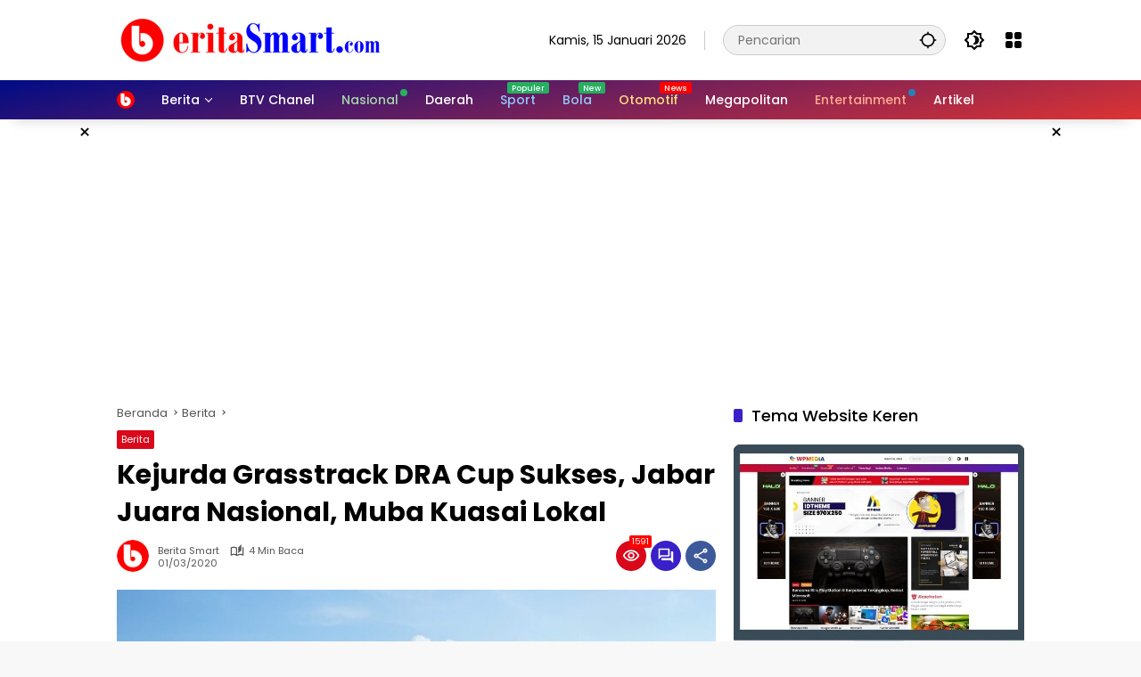

--- FILE ---
content_type: text/html; charset=UTF-8
request_url: https://beritasmart.com/2020/03/kejurda-grasstrack-dra-cup-sukses-jabar-juara-nasional-muba-kuasai-lokal/
body_size: 28571
content:
<!doctype html>
<html lang="id">
<head>
	<meta charset="UTF-8">
	<meta name="viewport" content="width=device-width, initial-scale=1">
	<link rel="profile" href="https://gmpg.org/xfn/11">

	<meta name='robots' content='index, follow, max-image-preview:large, max-snippet:-1, max-video-preview:-1' />
	<style>img:is([sizes="auto" i], [sizes^="auto," i]) { contain-intrinsic-size: 3000px 1500px }</style>
	
	<!-- This site is optimized with the Yoast SEO plugin v26.3 - https://yoast.com/wordpress/plugins/seo/ -->
	<title>Kejurda Grasstrack DRA Cup Sukses, Jabar Juara Nasional, Muba Kuasai Lokal | Beritasmart.com</title>
	<meta name="description" content="MUBA, - RIBUAN penonton dari berbagai daerah tampak euforia menyaksikan Grasstrack bergengsi Bupati Muba Dodi Reza Alex (DRA) Cup 2020 di Sirkuit Central" />
	<link rel="canonical" href="https://beritasmart.com/2020/03/kejurda-grasstrack-dra-cup-sukses-jabar-juara-nasional-muba-kuasai-lokal/" />
	<link rel="next" href="https://beritasmart.com/2020/03/kejurda-grasstrack-dra-cup-sukses-jabar-juara-nasional-muba-kuasai-lokal/2/" />
	<meta property="og:locale" content="id_ID" />
	<meta property="og:type" content="article" />
	<meta property="og:title" content="Kejurda Grasstrack DRA Cup Sukses, Jabar Juara Nasional, Muba Kuasai Lokal | Beritasmart.com" />
	<meta property="og:description" content="MUBA, - RIBUAN penonton dari berbagai daerah tampak euforia menyaksikan Grasstrack bergengsi Bupati Muba Dodi Reza Alex (DRA) Cup 2020 di Sirkuit Central" />
	<meta property="og:url" content="https://beritasmart.com/2020/03/kejurda-grasstrack-dra-cup-sukses-jabar-juara-nasional-muba-kuasai-lokal/" />
	<meta property="og:site_name" content="Beritasmart.com" />
	<meta property="article:publisher" content="https://www.facebook.com/beritasmartcom" />
	<meta property="article:published_time" content="2020-03-01T13:30:46+00:00" />
	<meta property="article:modified_time" content="2024-02-24T04:15:40+00:00" />
	<meta property="og:image" content="https://beritasmart.com/wp-content/uploads/2020/03/WhatsApp-Image-2020-03-01-at-19.33.18-e1649107637459.jpeg" />
	<meta property="og:image:width" content="700" />
	<meta property="og:image:height" content="447" />
	<meta property="og:image:type" content="image/jpeg" />
	<meta name="author" content="Berita Smart" />
	<meta name="twitter:card" content="summary_large_image" />
	<meta name="twitter:creator" content="@ChanelBTV" />
	<meta name="twitter:site" content="@ChanelBTV" />
	<meta name="twitter:label1" content="Ditulis oleh" />
	<meta name="twitter:data1" content="Berita Smart" />
	<meta name="twitter:label2" content="Estimasi waktu membaca" />
	<meta name="twitter:data2" content="4 menit" />
	<script type="application/ld+json" class="yoast-schema-graph">{"@context":"https://schema.org","@graph":[{"@type":"Article","@id":"https://beritasmart.com/2020/03/kejurda-grasstrack-dra-cup-sukses-jabar-juara-nasional-muba-kuasai-lokal/#article","isPartOf":{"@id":"https://beritasmart.com/2020/03/kejurda-grasstrack-dra-cup-sukses-jabar-juara-nasional-muba-kuasai-lokal/"},"author":{"name":"Berita Smart","@id":"https://beritasmart.com/#/schema/person/42af77fec2048d90a06ca848193fb3a0"},"headline":"Kejurda Grasstrack DRA Cup Sukses, Jabar Juara Nasional, Muba Kuasai Lokal","datePublished":"2020-03-01T13:30:46+00:00","dateModified":"2024-02-24T04:15:40+00:00","mainEntityOfPage":{"@id":"https://beritasmart.com/2020/03/kejurda-grasstrack-dra-cup-sukses-jabar-juara-nasional-muba-kuasai-lokal/"},"wordCount":674,"commentCount":0,"publisher":{"@id":"https://beritasmart.com/#organization"},"image":{"@id":"https://beritasmart.com/2020/03/kejurda-grasstrack-dra-cup-sukses-jabar-juara-nasional-muba-kuasai-lokal/#primaryimage"},"thumbnailUrl":"https://beritasmart.com/wp-content/uploads/2020/03/WhatsApp-Image-2020-03-01-at-19.33.18-e1649107637459.jpeg","keywords":["Berita Smart","Grasstrack","Muba","Sumatera Selatan"],"articleSection":["Berita"],"inLanguage":"id","potentialAction":[{"@type":"CommentAction","name":"Comment","target":["https://beritasmart.com/2020/03/kejurda-grasstrack-dra-cup-sukses-jabar-juara-nasional-muba-kuasai-lokal/#respond"]}]},{"@type":"WebPage","@id":"https://beritasmart.com/2020/03/kejurda-grasstrack-dra-cup-sukses-jabar-juara-nasional-muba-kuasai-lokal/","url":"https://beritasmart.com/2020/03/kejurda-grasstrack-dra-cup-sukses-jabar-juara-nasional-muba-kuasai-lokal/","name":"Kejurda Grasstrack DRA Cup Sukses, Jabar Juara Nasional, Muba Kuasai Lokal | Beritasmart.com","isPartOf":{"@id":"https://beritasmart.com/#website"},"primaryImageOfPage":{"@id":"https://beritasmart.com/2020/03/kejurda-grasstrack-dra-cup-sukses-jabar-juara-nasional-muba-kuasai-lokal/#primaryimage"},"image":{"@id":"https://beritasmart.com/2020/03/kejurda-grasstrack-dra-cup-sukses-jabar-juara-nasional-muba-kuasai-lokal/#primaryimage"},"thumbnailUrl":"https://beritasmart.com/wp-content/uploads/2020/03/WhatsApp-Image-2020-03-01-at-19.33.18-e1649107637459.jpeg","datePublished":"2020-03-01T13:30:46+00:00","dateModified":"2024-02-24T04:15:40+00:00","description":"MUBA, - RIBUAN penonton dari berbagai daerah tampak euforia menyaksikan Grasstrack bergengsi Bupati Muba Dodi Reza Alex (DRA) Cup 2020 di Sirkuit Central","breadcrumb":{"@id":"https://beritasmart.com/2020/03/kejurda-grasstrack-dra-cup-sukses-jabar-juara-nasional-muba-kuasai-lokal/#breadcrumb"},"inLanguage":"id","potentialAction":[{"@type":"ReadAction","target":["https://beritasmart.com/2020/03/kejurda-grasstrack-dra-cup-sukses-jabar-juara-nasional-muba-kuasai-lokal/"]}]},{"@type":"ImageObject","inLanguage":"id","@id":"https://beritasmart.com/2020/03/kejurda-grasstrack-dra-cup-sukses-jabar-juara-nasional-muba-kuasai-lokal/#primaryimage","url":"https://beritasmart.com/wp-content/uploads/2020/03/WhatsApp-Image-2020-03-01-at-19.33.18-e1649107637459.jpeg","contentUrl":"https://beritasmart.com/wp-content/uploads/2020/03/WhatsApp-Image-2020-03-01-at-19.33.18-e1649107637459.jpeg","width":700,"height":447},{"@type":"BreadcrumbList","@id":"https://beritasmart.com/2020/03/kejurda-grasstrack-dra-cup-sukses-jabar-juara-nasional-muba-kuasai-lokal/#breadcrumb","itemListElement":[{"@type":"ListItem","position":1,"name":"Beranda","item":"https://beritasmart.com/"},{"@type":"ListItem","position":2,"name":"Berita"}]},{"@type":"WebSite","@id":"https://beritasmart.com/#website","url":"https://beritasmart.com/","name":"Beritasmart.com","description":"Berita Cerdas dan Bermutu","publisher":{"@id":"https://beritasmart.com/#organization"},"alternateName":"Beritasmart.com","potentialAction":[{"@type":"SearchAction","target":{"@type":"EntryPoint","urlTemplate":"https://beritasmart.com/?s={search_term_string}"},"query-input":{"@type":"PropertyValueSpecification","valueRequired":true,"valueName":"search_term_string"}}],"inLanguage":"id"},{"@type":"Organization","@id":"https://beritasmart.com/#organization","name":"Beritasmart.com","alternateName":"Berita Smart","url":"https://beritasmart.com/","logo":{"@type":"ImageObject","inLanguage":"id","@id":"https://beritasmart.com/#/schema/logo/image/","url":"","contentUrl":"","caption":"Beritasmart.com"},"image":{"@id":"https://beritasmart.com/#/schema/logo/image/"},"sameAs":["https://www.facebook.com/beritasmartcom","https://x.com/ChanelBTV","https://www.instagram.com/btv.chanel","https://www.tiktok.com/@btv.chanel","https://www.youtube.com/@BTVChanel","https://id.pinterest.com/beritasmartcom/"]},{"@type":"Person","@id":"https://beritasmart.com/#/schema/person/42af77fec2048d90a06ca848193fb3a0","name":"Berita Smart","image":{"@type":"ImageObject","inLanguage":"id","@id":"https://beritasmart.com/#/schema/person/image/","url":"https://secure.gravatar.com/avatar/8f6f7673efd5b7719b853f2aa60e4d73ef1dc0402d138893a634f99be4b1a3be?s=96&d=mm&r=g","contentUrl":"https://secure.gravatar.com/avatar/8f6f7673efd5b7719b853f2aa60e4d73ef1dc0402d138893a634f99be4b1a3be?s=96&d=mm&r=g","caption":"Berita Smart"},"description":"Berita Cerdas dan Bermutu","sameAs":["https://beritasmart.com"]}]}</script>
	<!-- / Yoast SEO plugin. -->


<link rel='dns-prefetch' href='//www.googletagmanager.com' />
<link rel='dns-prefetch' href='//news.google.com' />
<link rel='dns-prefetch' href='//stats.wp.com' />
<link rel='dns-prefetch' href='//jetpack.wordpress.com' />
<link rel='dns-prefetch' href='//s0.wp.com' />
<link rel='dns-prefetch' href='//public-api.wordpress.com' />
<link rel='dns-prefetch' href='//0.gravatar.com' />
<link rel='dns-prefetch' href='//1.gravatar.com' />
<link rel='dns-prefetch' href='//2.gravatar.com' />
<link rel='dns-prefetch' href='//pagead2.googlesyndication.com' />
<link rel="alternate" type="application/rss+xml" title="Beritasmart.com &raquo; Feed" href="https://beritasmart.com/feed/" />
<link rel="alternate" type="application/rss+xml" title="Beritasmart.com &raquo; Umpan Komentar" href="https://beritasmart.com/comments/feed/" />
<link rel="alternate" type="application/rss+xml" title="Beritasmart.com &raquo; Kejurda Grasstrack DRA Cup Sukses, Jabar Juara Nasional, Muba Kuasai Lokal Umpan Komentar" href="https://beritasmart.com/2020/03/kejurda-grasstrack-dra-cup-sukses-jabar-juara-nasional-muba-kuasai-lokal/feed/" />

<link rel='stylesheet' id='menu-icons-extra-css' href='https://beritasmart.com/wp-content/plugins/menu-icons/css/extra.min.css?ver=0.13.19' media='all' />
<link rel='stylesheet' id='ads-for-wp-front-css-css' href='https://beritasmart.com/wp-content/plugins/ads-for-wp/public/assets/css/adsforwp-front.min.css?ver=1.9.33' media='all' />
<link rel='stylesheet' id='gn-frontend-gnfollow-style-css' href='https://beritasmart.com/wp-content/plugins/gn-publisher/assets/css/gn-frontend-gnfollow.min.css?ver=1.5.24' media='all' />
<link rel='stylesheet' id='ssb-front-css-css' href='https://beritasmart.com/wp-content/plugins/simple-social-buttons/assets/css/front.css?ver=6.2.0' media='all' />
<link rel='stylesheet' id='wpmedia-fonts-css' href='https://beritasmart.com/wp-content/fonts/032e1bac5066c83e4758bd0ffd60bce4.css?ver=1.1.7' media='all' />
<link rel='stylesheet' id='wpmedia-style-css' href='https://beritasmart.com/wp-content/themes/wpmedia/style.css?ver=1.1.7' media='all' />
<style id='wpmedia-style-inline-css'>
h1,h2,h3,h4,h5,h6,.reltitle,.site-title,.gmr-mainmenu ul > li > a,.gmr-secondmenu-dropdown ul > li > a,.gmr-sidemenu ul li a,.gmr-sidemenu .side-textsocial,.heading-text,.gmr-mobilemenu ul li a,#navigationamp ul li a{font-family:Poppins;font-weight:500;}h1 strong,h2 strong,h3 strong,h4 strong,h5 strong,h6 strong{font-weight:700;}.entry-content-single{font-size:16px;}body{font-family:Poppins;--font-reguler:400;--font-bold:700;--mainmenu-bgcolor:#000b85;--mainmenu-secondbgcolor:#dd3333;--background-color:#f8f8f8;--main-color:#000000;--widget-title:#000000;--link-color-body:#000000;--hoverlink-color-body:#d9091b;--border-color:#cccccc;--button-bgcolor:#eaeaea;--button-color:#3920c9;--header-bgcolor:#ffffff;--topnav-color:#000000;--topnav-link-color:#000000;--topnav-linkhover-color:#d9091b;--mainmenu-color:#ffffff;--mainmenu-hovercolor:#f1c40f;--content-bgcolor:#ffffff;--content-greycolor:#555555;--greybody-bgcolor:#eeeeee;--footer-bgcolor:#ffffff;--footer-color:#000000;--footer-linkcolor:#000000;--footer-hover-linkcolor:#d9091b;}body,body.dark-theme{--scheme-color:#d9091b;--secondscheme-color:#3920c9;--mainmenu-direction:169deg;}/* Generate Using Cache */
</style>
<style id='jetpack_facebook_likebox-inline-css'>
.widget_facebook_likebox {
	overflow: hidden;
}

</style>
<link rel='stylesheet' id='jetpack-subscriptions-css' href='https://beritasmart.com/wp-content/plugins/jetpack/_inc/build/subscriptions/subscriptions.min.css?ver=15.2' media='all' />
<link rel='stylesheet' id='wps-visitor-style-css' href='https://beritasmart.com/wp-content/plugins/wps-visitor-counter/styles/css/default.css?ver=2' media='all' />
<link rel='stylesheet' id='__EPYT__style-css' href='https://beritasmart.com/wp-content/plugins/youtube-embed-plus/styles/ytprefs.min.css?ver=14.2.3' media='all' />
<style id='__EPYT__style-inline-css'>

                .epyt-gallery-thumb {
                        width: 33.333%;
                }
                
</style>
<script src="https://beritasmart.com/wp-includes/js/jquery/jquery.min.js?ver=3.7.1" id="jquery-core-js"></script>
<script src="https://beritasmart.com/wp-includes/js/jquery/jquery-migrate.min.js?ver=3.4.1" id="jquery-migrate-js"></script>

<!-- Potongan tag Google (gtag.js) ditambahkan oleh Site Kit -->
<!-- Snippet Google Analytics telah ditambahkan oleh Site Kit -->
<script src="https://www.googletagmanager.com/gtag/js?id=G-3CXKG9NLNW" id="google_gtagjs-js" async></script>
<script id="google_gtagjs-js-after">
window.dataLayer = window.dataLayer || [];function gtag(){dataLayer.push(arguments);}
gtag("set","linker",{"domains":["beritasmart.com"]});
gtag("js", new Date());
gtag("set", "developer_id.dZTNiMT", true);
gtag("config", "G-3CXKG9NLNW");
</script>
<script id="wps-js-extra">
var wpspagevisit = {"ajaxurl":"https:\/\/beritasmart.com\/wp-admin\/admin-ajax.php","ajax_nonce":"28fc4d6d86"};
</script>
<script src="https://beritasmart.com/wp-content/plugins/wps-visitor-counter/styles/js/custom.js?ver=1" id="wps-js"></script>
<script id="__ytprefs__-js-extra">
var _EPYT_ = {"ajaxurl":"https:\/\/beritasmart.com\/wp-admin\/admin-ajax.php","security":"1b9fecb401","gallery_scrolloffset":"20","eppathtoscripts":"https:\/\/beritasmart.com\/wp-content\/plugins\/youtube-embed-plus\/scripts\/","eppath":"https:\/\/beritasmart.com\/wp-content\/plugins\/youtube-embed-plus\/","epresponsiveselector":"[\"iframe.__youtube_prefs__\",\"iframe[src*='youtube.com']\",\"iframe[src*='youtube-nocookie.com']\",\"iframe[data-ep-src*='youtube.com']\",\"iframe[data-ep-src*='youtube-nocookie.com']\",\"iframe[data-ep-gallerysrc*='youtube.com']\"]","epdovol":"1","version":"14.2.3","evselector":"iframe.__youtube_prefs__[src], iframe[src*=\"youtube.com\/embed\/\"], iframe[src*=\"youtube-nocookie.com\/embed\/\"]","ajax_compat":"","maxres_facade":"eager","ytapi_load":"light","pause_others":"","stopMobileBuffer":"1","facade_mode":"","not_live_on_channel":"1"};
</script>
<script src="https://beritasmart.com/wp-content/plugins/youtube-embed-plus/scripts/ytprefs.min.js?ver=14.2.3" id="__ytprefs__-js"></script>
<link rel="https://api.w.org/" href="https://beritasmart.com/wp-json/" /><link rel="alternate" title="JSON" type="application/json" href="https://beritasmart.com/wp-json/wp/v2/posts/2629" /><link rel="EditURI" type="application/rsd+xml" title="RSD" href="https://beritasmart.com/xmlrpc.php?rsd" />
<meta name="generator" content="WordPress 6.8.3" />
<link rel='shortlink' href='https://beritasmart.com/?p=2629' />
<link rel="alternate" title="oEmbed (JSON)" type="application/json+oembed" href="https://beritasmart.com/wp-json/oembed/1.0/embed?url=https%3A%2F%2Fberitasmart.com%2F2020%2F03%2Fkejurda-grasstrack-dra-cup-sukses-jabar-juara-nasional-muba-kuasai-lokal%2F" />
<link rel="alternate" title="oEmbed (XML)" type="text/xml+oembed" href="https://beritasmart.com/wp-json/oembed/1.0/embed?url=https%3A%2F%2Fberitasmart.com%2F2020%2F03%2Fkejurda-grasstrack-dra-cup-sukses-jabar-juara-nasional-muba-kuasai-lokal%2F&#038;format=xml" />
		<script type="text/javascript">              
				jQuery(document).ready( function($) {    
					if ($('#adsforwp-hidden-block').length == 0 ) {
						$.getScript("https://beritasmart.com/front.js");
					}
				});
		</script>
				<meta name="generator" content="Site Kit by Google 1.170.0" /> <style media="screen">

		.simplesocialbuttons.simplesocialbuttons_inline .ssb-fb-like, .simplesocialbuttons.simplesocialbuttons_inline amp-facebook-like {
	  margin: 10pxpx;
	}
		 /*inline margin*/
	
	
	
	
	
	
			 .simplesocialbuttons.simplesocialbuttons_inline.simplesocial-simple-icons button{
		 margin: 10pxpx;
	 }

			 /*margin-digbar*/

	
	
	
	
	
	
	
</style>

<!-- Open Graph Meta Tags generated by Simple Social Buttons 6.2.0 -->
<meta property="og:title" content="Kejurda Grasstrack DRA Cup Sukses, Jabar Juara Nasional, Muba Kuasai Lokal - Beritasmart.com" />
<meta property="og:type" content="article" />
<meta property="og:description" content="MUBA, - RIBUAN penonton dari berbagai daerah tampak euforia menyaksikan Grasstrack bergengsi Bupati Muba Dodi Reza Alex (DRA) Cup 2020 di Sirkuit Central Jaya A3 Desa Mekarjaya Kecamatan Keluang, Minggu (1/3/2020). Tak tanggung-tanggug event besutan Dinas Pemuda Olahraga dan Pariwisata (Dispopar) Muba ini juga mendatangkan pembalap nasional dan lokal terbaik Indonesia yang sedikitnya mempertandingkan sebanyak 12 klas. &quot;Alhamdulillah Grasstrack Bupati&hellip;" />
<meta property="og:url" content="https://beritasmart.com/2020/03/kejurda-grasstrack-dra-cup-sukses-jabar-juara-nasional-muba-kuasai-lokal/" />
<meta property="og:site_name" content="Beritasmart.com" />
<meta property="og:image" content="https://beritasmart.com/wp-content/uploads/2020/03/WhatsApp-Image-2020-03-01-at-19.33.18-e1649107637459.jpeg" />
<meta name="twitter:card" content="summary_large_image" />
<meta name="twitter:description" content="MUBA, - RIBUAN penonton dari berbagai daerah tampak euforia menyaksikan Grasstrack bergengsi Bupati Muba Dodi Reza Alex (DRA) Cup 2020 di Sirkuit Central Jaya A3 Desa Mekarjaya Kecamatan Keluang, Minggu (1/3/2020). Tak tanggung-tanggug event besutan Dinas Pemuda Olahraga dan Pariwisata (Dispopar) Muba ini juga mendatangkan pembalap nasional dan lokal terbaik Indonesia yang sedikitnya mempertandingkan sebanyak 12 klas. "Alhamdulillah Grasstrack Bupati&hellip;" />
<meta name="twitter:title" content="Kejurda Grasstrack DRA Cup Sukses, Jabar Juara Nasional, Muba Kuasai Lokal - Beritasmart.com" />
<meta property="twitter:image" content="https://beritasmart.com/wp-content/uploads/2020/03/WhatsApp-Image-2020-03-01-at-19.33.18-e1649107637459.jpeg" />
	<style>img#wpstats{display:none}</style>
		<link rel="pingback" href="https://beritasmart.com/xmlrpc.php"><script data-ad-client="ca-pub-3825524080982735" async src="https://pagead2.googlesyndication.com/pagead/js/adsbygoogle.js"></script>
</p>
<script src="https://www.googleoptimize.com/optimize.js?id=OPT-PPSB26H"></script>
</p>
<!-- Clarity tracking code for https://beritasmart.com/ --><script>    (function(c,l,a,r,i,t,y){        c[a]=c[a]||function(){(c[a].q=c[a].q||[]).push(arguments)};        t=l.createElement(r);t.async=1;t.src="https://www.clarity.ms/tag/"+i+"?ref=bwt";        y=l.getElementsByTagName(r)[0];y.parentNode.insertBefore(t,y);    })(window, document, "clarity", "script", "jmom1py39x");</script>
</p>
<script>
    window.googletag = window.googletag || {cmd: []};
    googletag.cmd.push(function() {
        const swgPpsTaxonomies = JSON.parse(localStorage.getItem('subscribe.google.com:ppstaxonomies'));
        googletag.setConfig({
            pps: {
                taxonomies: swgPpsTaxonomies
            }
        });
    });
  </script>
<!-- Meta tag Google AdSense ditambahkan oleh Site Kit -->
<meta name="google-adsense-platform-account" content="ca-host-pub-2644536267352236">
<meta name="google-adsense-platform-domain" content="sitekit.withgoogle.com">
<!-- Akhir tag meta Google AdSense yang ditambahkan oleh Site Kit -->
      <meta name="onesignal" content="wordpress-plugin"/>
            <script>

      window.OneSignalDeferred = window.OneSignalDeferred || [];

      OneSignalDeferred.push(function(OneSignal) {
        var oneSignal_options = {};
        window._oneSignalInitOptions = oneSignal_options;

        oneSignal_options['serviceWorkerParam'] = { scope: '/wp-content/plugins/onesignal-free-web-push-notifications/sdk_files/push/onesignal/' };
oneSignal_options['serviceWorkerPath'] = 'OneSignalSDKWorker.js';

        OneSignal.Notifications.setDefaultUrl("https://beritasmart.com");

        oneSignal_options['wordpress'] = true;
oneSignal_options['appId'] = '9bc38662-737e-42f4-b89d-ad19dd601f0e';
oneSignal_options['allowLocalhostAsSecureOrigin'] = true;
oneSignal_options['welcomeNotification'] = { };
oneSignal_options['welcomeNotification']['title'] = "";
oneSignal_options['welcomeNotification']['message'] = "Thanks sudah berlangganan!";
oneSignal_options['path'] = "https://beritasmart.com/wp-content/plugins/onesignal-free-web-push-notifications/sdk_files/";
oneSignal_options['safari_web_id'] = "web.onesignal.auto.62a04992-e924-4258-8064-560c4d6dc347";
oneSignal_options['promptOptions'] = { };
oneSignal_options['promptOptions']['actionMessage'] = "Dapatkan berita terbaru, aktifkan notifikasi Berita Smart";
oneSignal_options['promptOptions']['acceptButtonText'] = "Izinkan";
oneSignal_options['promptOptions']['cancelButtonText'] = "Lain Kali";
oneSignal_options['notifyButton'] = { };
oneSignal_options['notifyButton']['enable'] = true;
oneSignal_options['notifyButton']['position'] = 'bottom-right';
oneSignal_options['notifyButton']['theme'] = 'default';
oneSignal_options['notifyButton']['size'] = 'medium';
oneSignal_options['notifyButton']['displayPredicate'] = function() {
              return !OneSignal.User.PushSubscription.optedIn;
            };
oneSignal_options['notifyButton']['showCredit'] = false;
oneSignal_options['notifyButton']['text'] = {};
oneSignal_options['notifyButton']['text']['tip.state.unsubscribed'] = 'Berlangganan notifikasi';
oneSignal_options['notifyButton']['text']['tip.state.subscribed'] = 'Anda berlangganan notifikasi';
oneSignal_options['notifyButton']['text']['tip.state.blocked'] = 'Anda telah memblokir notifikasi';
oneSignal_options['notifyButton']['text']['message.action.subscribed'] = 'Thanks sudah berlangganan!';
oneSignal_options['notifyButton']['text']['message.action.resubscribed'] = 'Anda berlangganan notifikasi';
oneSignal_options['notifyButton']['text']['message.action.unsubscribed'] = 'Anda tidak akan menerima notifikasi lagi';
oneSignal_options['notifyButton']['text']['dialog.main.title'] = 'Beritasmart.com';
oneSignal_options['notifyButton']['text']['dialog.main.button.subscribe'] = 'Subscribe';
oneSignal_options['notifyButton']['text']['dialog.main.button.unsubscribe'] = 'Unsubscribe';
              OneSignal.init(window._oneSignalInitOptions);
              OneSignal.Slidedown.promptPush()      });

      function documentInitOneSignal() {
        var oneSignal_elements = document.getElementsByClassName("OneSignal-prompt");

        var oneSignalLinkClickHandler = function(event) { OneSignal.Notifications.requestPermission(); event.preventDefault(); };        for(var i = 0; i < oneSignal_elements.length; i++)
          oneSignal_elements[i].addEventListener('click', oneSignalLinkClickHandler, false);
      }

      if (document.readyState === 'complete') {
           documentInitOneSignal();
      }
      else {
           window.addEventListener("load", function(event){
               documentInitOneSignal();
          });
      }
    </script>

<!-- Snippet Google Tag Manager telah ditambahkan oleh Site Kit -->
<script>
			( function( w, d, s, l, i ) {
				w[l] = w[l] || [];
				w[l].push( {'gtm.start': new Date().getTime(), event: 'gtm.js'} );
				var f = d.getElementsByTagName( s )[0],
					j = d.createElement( s ), dl = l != 'dataLayer' ? '&l=' + l : '';
				j.async = true;
				j.src = 'https://www.googletagmanager.com/gtm.js?id=' + i + dl;
				f.parentNode.insertBefore( j, f );
			} )( window, document, 'script', 'dataLayer', 'GTM-PZFZ9CR' );
			
</script>

<!-- Snippet Google Tag Manager penutup telah ditambahkan oleh Site Kit -->

<!-- Snippet Google AdSense telah ditambahkan oleh Site Kit -->
<script async src="https://pagead2.googlesyndication.com/pagead/js/adsbygoogle.js?client=ca-pub-3825524080982735&amp;host=ca-host-pub-2644536267352236" crossorigin="anonymous"></script>

<!-- Snippet Google AdSense penutup telah ditambahkan oleh Site Kit -->
<link rel="icon" href="https://beritasmart.com/wp-content/uploads/2024/04/LOGO-Bsmart-512--80x80.png" sizes="32x32" />
<link rel="icon" href="https://beritasmart.com/wp-content/uploads/2024/04/LOGO-Bsmart-512-.png" sizes="192x192" />
<link rel="apple-touch-icon" href="https://beritasmart.com/wp-content/uploads/2024/04/LOGO-Bsmart-512-.png" />
<meta name="msapplication-TileImage" content="https://beritasmart.com/wp-content/uploads/2024/04/LOGO-Bsmart-512-.png" />
		<style id="wp-custom-css">
			.gmr-topnavwrap .site-header {
  padding: 25px 0 25px !important;
}

@media (max-width: 899px){.gmr-topnavwrap .site-header {
  padding: 10px 0 10px !important;
}}

@media (min-width: 900px) {
h2.entry-title {
font-size:21px;
}}

@media (max-width: 899px) {
h2.entry-title {
font-size:16px;
}}

.box-item .post-thumbnail {
	width:28%;
}

@media (max-width: 992px) {
  .box-item .cat-links-content  {
  display: non !important;
  }
}

.box-item .cat-links-content  {
  display: none !important;
  }

@media (max-width: 992px) {
  .box-item {
		flex-direction: row-reverse;
		margin-right: px;
	}
}

div.reltitle { 
		font-size: 21px
	}

@media (max-width: 992px) {
	div.reltitle { 
		font-size: 15px;
	}
}

@media (max-width: 992px) {
	.box-item .post-thumbnail { 
		margin: 0 0 0 15px;
	}
}

@media (max-width: 992px) {
	.box-item.gmr-focus-news .post-thumbnail { 
		margin: 0 0 0 15px;
	}
}		</style>
		
<script type="application/ld+json" class="gnpub-schema-markup-output">
{"@context":"https:\/\/schema.org\/","@type":"NewsArticle","@id":"https:\/\/beritasmart.com\/2020\/03\/kejurda-grasstrack-dra-cup-sukses-jabar-juara-nasional-muba-kuasai-lokal\/#newsarticle","url":"https:\/\/beritasmart.com\/2020\/03\/kejurda-grasstrack-dra-cup-sukses-jabar-juara-nasional-muba-kuasai-lokal\/","image":{"@type":"ImageObject","url":"https:\/\/beritasmart.com\/wp-content\/uploads\/2020\/03\/WhatsApp-Image-2020-03-01-at-19.33.18-e1649107637459-80x80.jpeg","width":80,"height":80},"headline":"Kejurda Grasstrack DRA Cup Sukses, Jabar Juara Nasional, Muba Kuasai Lokal","mainEntityOfPage":"https:\/\/beritasmart.com\/2020\/03\/kejurda-grasstrack-dra-cup-sukses-jabar-juara-nasional-muba-kuasai-lokal\/","datePublished":"2020-03-01T20:30:46+07:00","dateModified":"2024-02-24T11:15:40+07:00","description":"MUBA, - RIBUAN penonton dari berbagai daerah tampak euforia menyaksikan Grasstrack bergengsi Bupati Muba Dodi","articleSection":"Berita","articleBody":"MUBA, - RIBUAN penonton dari berbagai daerah tampak euforia menyaksikan Grasstrack bergengsi Bupati Muba Dodi Reza Alex (DRA) Cup 2020 di Sirkuit Central Jaya A3 Desa Mekarjaya Kecamatan Keluang, Minggu (1\/3\/2020).\r\nTak tanggung-tanggug event besutan Dinas Pemuda Olahraga dan Pariwisata (Dispopar) Muba ini juga mendatangkan pembalap nasional dan lokal terbaik Indonesia yang sedikitnya mempertandingkan sebanyak 12 klas.\r\n\"Alhamdulillah Grasstrack Bupati DRA Cup 2020 hari ini berjalan lancar dan meriah, dimana untuk juara umum open nasional diraih pebalap Asep PKM dari Jawa Barat dan juara umum lokal Sumsel dan pemula open diborong pembalap asal Mekar Jaya Muba Galang Fernando,\" ungkap Bupati Muba Dodi Reza Alex diwakili Sekretaris Daerah Muba, Drs Apriyadi MSi.\r\nMenurutnya, event grasstrack ini salah satu wujud pembinaan pembalap lokal dan nasional yang merupakan komitmen Bupati Muba Dr H Dodi Reza Alex Noerdin. \"Event ini juga meningkatkan potensi pembalap Muba untuk nantinya dapat bersaing di level internasional,\" ujarnya.\r\nLanjut Apriyadi, Bupati Muba Dr H Dodi Reza Alex Noerdin selaku Pembina dan Penggerak Olahraga Terbaik Indonesia dalam melakukan pembinaan olahraga tidak hanya prioritas dengan menggelar event-event saja, namun pembinaan dan capaian prestasi menjadi konsen utama.\r\n\"Ke depan event-event olahraga akan terus digalakkan, terlebih Muba memiliki sarana dan prasarana olahraga yang sangat memungkinkan untuk event nasional hingga internasional bahkan untuk di Kecamatan Keluang tahun depan akan kita dorong sebagai tuan rumah Kejurnas ,\" terangnya.\r\n\r\nPlt Kadispopar Muba Muhammad Fariz SSTP MSi menjelaskan dari total 12 klas yang dilombakan jumlah pembalap yang ikut sebanyak 208 orang, serta ada total puluhan juta rupiah hadiah pembinaan yang diberikan Bupati Muba Dr H Dodi Reza Alex Noerdin pada event Grasstrack Bupati DRA Cup 2020. Yakni diantaranya, juara umum senior open nasional dengan hadiah sepeda motor Honda CRF diraih Asep PKM Jabar, Juara umum lokal Sumsel dengan hadiah sepeda motor matic Genio diraih Galang Fernando Mekar Jaya-Muba, juara umum pemula open dengan hadiah Rp3.000.000 diraih Galang Fernando Mekar Jaya-Muba, dan juara umum lokal Muba\/Banyuasin dengan hadiah Rp 3.000.000 Ferry PY Sungai Lilin-Muba.\r\n\"Kemudian, pada event ini pak Bupati Dodi Reza juga memberikan uang pembinaan untuk pebalap secara perorangan mencapai jutaan rupiah,\" jelas Fariz.","keywords":"Berita Smart, Grasstrack, Muba, Sumatera Selatan, ","name":"Kejurda Grasstrack DRA Cup Sukses, Jabar Juara Nasional, Muba Kuasai Lokal","thumbnailUrl":"https:\/\/beritasmart.com\/wp-content\/uploads\/2020\/03\/WhatsApp-Image-2020-03-01-at-19.33.18-e1649107637459-80x80.jpeg","wordCount":341,"timeRequired":"PT1M30S","mainEntity":{"@type":"WebPage","@id":"https:\/\/beritasmart.com\/2020\/03\/kejurda-grasstrack-dra-cup-sukses-jabar-juara-nasional-muba-kuasai-lokal\/"},"author":{"@type":"Person","name":"Berita Smart","description":"Berita Cerdas dan Bermutu","url":"https:\/\/beritasmart.com\/author\/admin\/","sameAs":["https:\/\/beritasmart.com"],"image":{"@type":"ImageObject","url":"https:\/\/secure.gravatar.com\/avatar\/8f6f7673efd5b7719b853f2aa60e4d73ef1dc0402d138893a634f99be4b1a3be?s=96&d=mm&r=g","height":96,"width":96}},"editor":{"@type":"Person","name":"Berita Smart","description":"Berita Cerdas dan Bermutu","url":"https:\/\/beritasmart.com\/author\/admin\/","sameAs":["https:\/\/beritasmart.com"],"image":{"@type":"ImageObject","url":"https:\/\/secure.gravatar.com\/avatar\/8f6f7673efd5b7719b853f2aa60e4d73ef1dc0402d138893a634f99be4b1a3be?s=96&d=mm&r=g","height":96,"width":96}}}
</script>
</head>

<body class="wp-singular post-template-default single single-post postid-2629 single-format-standard wp-custom-logo wp-embed-responsive wp-theme-wpmedia idtheme kentooz">
		<!-- Snippet Google Tag Manager (noscript) telah ditambahkan oleh Site Kit -->
		<noscript>
			<iframe src="https://www.googletagmanager.com/ns.html?id=GTM-PZFZ9CR" height="0" width="0" style="display:none;visibility:hidden"></iframe>
		</noscript>
		<!-- Snippet Google Tag Manager (noscript) penutup telah ditambahkan oleh Site Kit -->
			<a class="skip-link screen-reader-text" href="#primary">Langsung ke konten</a>
	<div class="gmr-verytopbanner text-center gmrclose-element"><div class="container"><div class="gmr-parallax"><div class="rellax"><div class="in-rellax"><div class="idt-xclosewrap"><div class="idt-xclosetext">Scroll untuk baca artikel</div><button class="idt-xclose-top close-modal gmrbtnclose">&times;</button></div><div class="idt-rellax-bannerwrap"><div data-ad-id="31565" style="text-align:center; margin-top:10px; margin-bottom:px; margin-left:px; margin-right:px;float:none;" class="afw afw-ga afw_ad afwadid-31565  ">
                                                                <script async="" src="//pagead2.googlesyndication.com/pagead/js/adsbygoogle.js"></script><ins class="adsbygoogle" style="background:none;display:inline-block;width:336px;height:280px" data-ad-client="ca-pub-3825524080982735" data-ad-slot="9581478996">
                                                                </ins>
                                                                <script>
                                                                        (adsbygoogle = window.adsbygoogle || []).push({});
                                                                </script>
                                                                
                                                        </div></div></div></div></div></div></div>	<div id="page" class="site">
		<div id="topnavwrap" class="gmr-topnavwrap clearfix">
			<div class="container">
				<header id="masthead" class="list-flex site-header">
					<div class="row-flex gmr-navleft">
						<div class="site-branding">
							<div class="gmr-logo"><a class="custom-logo-link" href="https://beritasmart.com/" title="Beritasmart.com" rel="home"><img class="custom-logo" src="https://beritasmart.com/wp-content/uploads/2022/11/Logo-Situs-Beritasmart-Header-300-1.png" width="300" height="62" alt="Beritasmart.com" loading="lazy" /></a></div>						</div><!-- .site-branding -->
					</div>

					<div class="row-flex gmr-navright">
						<span class="gmr-top-date" data-lang="id"></span><div class="gmr-search desktop-only">
				<form method="get" class="gmr-searchform searchform" action="https://beritasmart.com/">
					<input type="text" name="s" id="s" placeholder="Pencarian" />
					<input type="hidden" name="post_type[]" value="post" />
					<button type="submit" role="button" class="gmr-search-submit gmr-search-icon" aria-label="Kirim">
						<svg xmlns="http://www.w3.org/2000/svg" height="24px" viewBox="0 0 24 24" width="24px" fill="currentColor"><path d="M0 0h24v24H0V0z" fill="none"/><path d="M20.94 11c-.46-4.17-3.77-7.48-7.94-7.94V1h-2v2.06C6.83 3.52 3.52 6.83 3.06 11H1v2h2.06c.46 4.17 3.77 7.48 7.94 7.94V23h2v-2.06c4.17-.46 7.48-3.77 7.94-7.94H23v-2h-2.06zM12 19c-3.87 0-7-3.13-7-7s3.13-7 7-7 7 3.13 7 7-3.13 7-7 7z"/></svg>
					</button>
				</form>
			</div><button role="button" class="darkmode-button topnav-button" aria-label="Mode Gelap"><svg xmlns="http://www.w3.org/2000/svg" height="24px" viewBox="0 0 24 24" width="24px" fill="currentColor"><path d="M0 0h24v24H0V0z" fill="none"/><path d="M20 8.69V4h-4.69L12 .69 8.69 4H4v4.69L.69 12 4 15.31V20h4.69L12 23.31 15.31 20H20v-4.69L23.31 12 20 8.69zm-2 5.79V18h-3.52L12 20.48 9.52 18H6v-3.52L3.52 12 6 9.52V6h3.52L12 3.52 14.48 6H18v3.52L20.48 12 18 14.48zM12.29 7c-.74 0-1.45.17-2.08.46 1.72.79 2.92 2.53 2.92 4.54s-1.2 3.75-2.92 4.54c.63.29 1.34.46 2.08.46 2.76 0 5-2.24 5-5s-2.24-5-5-5z"/></svg></button><div class="gmr-menugrid-btn gmrclick-container"><button id="menugrid-button" class="topnav-button gmrbtnclick" aria-label="Buka Menu"><svg xmlns="http://www.w3.org/2000/svg" enable-background="new 0 0 24 24" height="24px" viewBox="0 0 24 24" width="24px" fill="currentColor"><g><rect fill="none" height="24" width="24"/></g><g><g><path d="M5,11h4c1.1,0,2-0.9,2-2V5c0-1.1-0.9-2-2-2H5C3.9,3,3,3.9,3,5v4C3,10.1,3.9,11,5,11z"/><path d="M5,21h4c1.1,0,2-0.9,2-2v-4c0-1.1-0.9-2-2-2H5c-1.1,0-2,0.9-2,2v4C3,20.1,3.9,21,5,21z"/><path d="M13,5v4c0,1.1,0.9,2,2,2h4c1.1,0,2-0.9,2-2V5c0-1.1-0.9-2-2-2h-4C13.9,3,13,3.9,13,5z"/><path d="M15,21h4c1.1,0,2-0.9,2-2v-4c0-1.1-0.9-2-2-2h-4c-1.1,0-2,0.9-2,2v4C13,20.1,13.9,21,15,21z"/></g></g></svg></button><div id="dropdown-container" class="gmr-secondmenu-dropdown gmr-dropdown col-2"><ul id="secondary-menu" class="menu"><li id="menu-item-37573" class="menu-item menu-item-type-custom menu-item-object-custom menu-item-37573"><a href="https://beritasmart.com/wp-admin/">Masuk</a></li>
<li id="menu-item-38505" class="menu-item menu-item-type-post_type menu-item-object-page menu-item-38505"><a href="https://beritasmart.com/berlangganan/">Berlangganan</a></li>
<li id="menu-item-38502" class="menu-item menu-item-type-custom menu-item-object-custom menu-item-home menu-item-38502"><a href="https://beritasmart.com/"><img width="80" height="80" src="https://beritasmart.com/wp-content/uploads/2024/04/LOGO-Bsmart-200--80x80.png" class="_mi _before _image" alt="" aria-hidden="true" decoding="async" srcset="https://beritasmart.com/wp-content/uploads/2024/04/LOGO-Bsmart-200--80x80.png 80w, https://beritasmart.com/wp-content/uploads/2024/04/LOGO-Bsmart-200-.png 200w" sizes="(max-width: 80px) 100vw, 80px" /><span>Beritasmart.com</span></a></li>
<li id="menu-item-38541" class="menu-item menu-item-type-custom menu-item-object-custom menu-item-38541"><a href="https://daerah.beritasmart.com/"><img width="80" height="80" src="https://beritasmart.com/wp-content/uploads/2024/04/LOGO-Berita-Daerah-200-80x80.png" class="_mi _before _image" alt="" aria-hidden="true" decoding="async" srcset="https://beritasmart.com/wp-content/uploads/2024/04/LOGO-Berita-Daerah-200-80x80.png 80w, https://beritasmart.com/wp-content/uploads/2024/04/LOGO-Berita-Daerah-200.png 200w" sizes="(max-width: 80px) 100vw, 80px" /><span>Berita Daerah</span></a></li>
<li id="menu-item-38498" class="menu-item menu-item-type-custom menu-item-object-custom menu-item-38498"><a href="https://sport.beritasmart.com/"><img width="80" height="80" src="https://beritasmart.com/wp-content/uploads/2024/04/LOGO-Berita-Sport-200-80x80.png" class="_mi _before _image" alt="" aria-hidden="true" decoding="async" srcset="https://beritasmart.com/wp-content/uploads/2024/04/LOGO-Berita-Sport-200-80x80.png 80w, https://beritasmart.com/wp-content/uploads/2024/04/LOGO-Berita-Sport-200.png 200w" sizes="(max-width: 80px) 100vw, 80px" /><span>Berita Sport</span></a></li>
<li id="menu-item-38500" class="menu-item menu-item-type-custom menu-item-object-custom menu-item-38500"><a target="_blank" href="https://btv.beritasmart.com/"><img width="80" height="80" src="https://beritasmart.com/wp-content/uploads/2023/10/Logo-beritasmart-200-full-80x80.png" class="_mi _before _image" alt="" aria-hidden="true" decoding="async" srcset="https://beritasmart.com/wp-content/uploads/2023/10/Logo-beritasmart-200-full-80x80.png 80w, https://beritasmart.com/wp-content/uploads/2023/10/Logo-beritasmart-200-full.png 200w" sizes="(max-width: 80px) 100vw, 80px" /><span>BTV Chanel</span></a></li>
<li id="menu-item-38497" class="menu-item menu-item-type-custom menu-item-object-custom menu-item-38497"><a target="_blank" href="https://www.mediasumsel.com/"><img width="80" height="80" src="https://beritasmart.com/wp-content/uploads/2023/10/LOGO-OK-200-80x80.png" class="_mi _before _image" alt="" aria-hidden="true" decoding="async" srcset="https://beritasmart.com/wp-content/uploads/2023/10/LOGO-OK-200-80x80.png 80w, https://beritasmart.com/wp-content/uploads/2023/10/LOGO-OK-200.png 200w" sizes="(max-width: 80px) 100vw, 80px" /><span>Mediasumsel.com</span></a></li>
<li id="menu-item-38501" class="menu-item menu-item-type-custom menu-item-object-custom menu-item-38501"><a target="_blank" href="https://bolaskor.id/"><img width="80" height="80" src="https://beritasmart.com/wp-content/uploads/2025/05/Logo-BolaSkor-512-80x80.png" class="_mi _before _image" alt="" aria-hidden="true" decoding="async" srcset="https://beritasmart.com/wp-content/uploads/2025/05/Logo-BolaSkor-512-80x80.png 80w, https://beritasmart.com/wp-content/uploads/2025/05/Logo-BolaSkor-512.png 512w" sizes="(max-width: 80px) 100vw, 80px" /><span>BolaSkor.ID</span></a></li>
<li id="menu-item-38495" class="menu-item menu-item-type-custom menu-item-object-custom menu-item-38495"><a target="_blank" href="https://kitakabari.com/"><img width="80" height="80" src="https://beritasmart.com/wp-content/uploads/2023/10/LOGO-OK-200-1-80x80.png" class="_mi _before _image" alt="" aria-hidden="true" decoding="async" srcset="https://beritasmart.com/wp-content/uploads/2023/10/LOGO-OK-200-1-80x80.png 80w, https://beritasmart.com/wp-content/uploads/2023/10/LOGO-OK-200-1.png 200w" sizes="(max-width: 80px) 100vw, 80px" /><span>Kitakabari.com</span></a></li>
<li id="menu-item-38496" class="menu-item menu-item-type-custom menu-item-object-custom menu-item-38496"><a target="_blank" href="https://sport.kitakabari.com/"><img width="80" height="80" src="https://beritasmart.com/wp-content/uploads/2025/06/Logo-Sport-Kita-Hijau512-80x80.png" class="_mi _before _image" alt="" aria-hidden="true" decoding="async" srcset="https://beritasmart.com/wp-content/uploads/2025/06/Logo-Sport-Kita-Hijau512-80x80.png 80w, https://beritasmart.com/wp-content/uploads/2025/06/Logo-Sport-Kita-Hijau512.png 512w" sizes="(max-width: 80px) 100vw, 80px" /><span>Sport Kita</span></a></li>
</ul></div></div><button id="gmr-responsive-menu" role="button" class="mobile-only" aria-label="Menu" data-target="#gmr-sidemenu-id" data-toggle="onoffcanvas" aria-expanded="false" rel="nofollow"><svg xmlns="http://www.w3.org/2000/svg" width="24" height="24" viewBox="0 0 24 24"><path fill="currentColor" d="m19.31 18.9l3.08 3.1L21 23.39l-3.12-3.07c-.69.43-1.51.68-2.38.68c-2.5 0-4.5-2-4.5-4.5s2-4.5 4.5-4.5s4.5 2 4.5 4.5c0 .88-.25 1.71-.69 2.4m-3.81.1a2.5 2.5 0 0 0 0-5a2.5 2.5 0 0 0 0 5M21 4v2H3V4h18M3 16v-2h6v2H3m0-5V9h18v2h-2.03c-1.01-.63-2.2-1-3.47-1s-2.46.37-3.47 1H3Z"/></svg></button>					</div>
				</header>
			</div><!-- .container -->
			<nav id="main-nav" class="main-navigation gmr-mainmenu">
				<div class="container">
					<ul id="primary-menu" class="menu"><li id="menu-item-23487" class="menu-item menu-item-type-custom menu-item-object-custom menu-item-home menu-item-23487"><a href="https://beritasmart.com/"><span><img width="80" height="80" src="https://beritasmart.com/wp-content/uploads/2024/04/LOGO-Bsmart-200--80x80.png" class="_mi _image" alt="" aria-hidden="true" decoding="async" srcset="https://beritasmart.com/wp-content/uploads/2024/04/LOGO-Bsmart-200--80x80.png 80w, https://beritasmart.com/wp-content/uploads/2024/04/LOGO-Bsmart-200-.png 200w" sizes="(max-width: 80px) 100vw, 80px" /><span class="visuallyhidden">Beranda</span></span></a></li>
<li id="menu-item-31206" class="col-2 menu-item menu-item-type-taxonomy menu-item-object-category current-post-ancestor current-menu-parent current-post-parent menu-item-has-children menu-item-31206"><a href="https://beritasmart.com/berita/"><span>Berita</span></a>
<ul class="sub-menu">
	<li id="menu-item-37681" class="menu-item menu-item-type-taxonomy menu-item-object-category menu-item-37681"><a href="https://beritasmart.com/berita/internasional/"><span>Internasional</span></a></li>
	<li id="menu-item-40392" class="menu-item menu-item-type-custom menu-item-object-custom menu-item-40392"><a href="https://beritasmart.com/tag/hukum/"><span>Hukum</span></a></li>
	<li id="menu-item-40393" class="menu-item menu-item-type-custom menu-item-object-custom menu-item-40393"><a href="https://beritasmart.com/tag/ekonomi/"><span>Ekonomi</span></a></li>
	<li id="menu-item-40391" class="menu-item menu-item-type-custom menu-item-object-custom menu-item-40391"><a href="https://beritasmart.com/tag/politik/"><span>Politik</span></a></li>
	<li id="menu-item-39500" class="menu-item menu-item-type-custom menu-item-object-custom menu-item-39500"><a href="https://beritasmart.com/tag/pemerintahan/"><span>Pemerintahan</span></a></li>
	<li id="menu-item-39393" class="menu-item menu-item-type-custom menu-item-object-custom menu-item-39393"><a href="https://beritasmart.com/tag/video/"><span>Video</span></a></li>
	<li id="menu-item-40390" class="menu-item menu-item-type-custom menu-item-object-custom menu-item-40390"><a href="https://beritasmart.com/tag/pariwisata/"><span>Pariwisata</span></a></li>
	<li id="menu-item-39394" class="menu-item menu-item-type-custom menu-item-object-custom menu-item-39394"><a href="https://beritasmart.com/tag/galeri/"><span>Galeri</span></a></li>
</ul>
</li>
<li id="menu-item-36877" class="menu-item menu-item-type-custom menu-item-object-custom menu-item-36877"><a href="https://btv.beritasmart.com/"><span>BTV Chanel</span></a></li>
<li id="menu-item-32505" class="menu-green-light menu-dot green menu-item menu-item-type-taxonomy menu-item-object-category menu-item-32505"><a href="https://beritasmart.com/nasional/"><span>Nasional</span></a></li>
<li id="menu-item-23808" class="menu-item menu-item-type-custom menu-item-object-custom menu-item-23808"><a href="https://daerah.beritasmart.com/"><span>Daerah</span></a></li>
<li id="menu-item-23811" class="menu-blue-light menu-new green menu-item menu-item-type-custom menu-item-object-custom menu-item-23811"><a href="https://sport.beritasmart.com/" data-desciption="Populer"><span>Sport</span></a></li>
<li id="menu-item-38583" class="menu-blue-light menu-new green menu-item menu-item-type-taxonomy menu-item-object-category menu-item-38583"><a href="https://beritasmart.com/bola/" data-desciption="New"><span>Bola</span></a></li>
<li id="menu-item-33741" class="menu-orange-light menu-new menu-item menu-item-type-taxonomy menu-item-object-category menu-item-33741"><a href="https://beritasmart.com/otomotif/" data-desciption="News"><span>Otomotif</span></a></li>
<li id="menu-item-34692" class="menu-item menu-item-type-taxonomy menu-item-object-category menu-item-34692"><a href="https://beritasmart.com/megapolitan/"><span>Megapolitan</span></a></li>
<li id="menu-item-38235" class="menu-dot menu-red-light blue menu-item menu-item-type-taxonomy menu-item-object-category menu-item-38235"><a href="https://beritasmart.com/entertainment/"><span>Entertainment</span></a></li>
<li id="menu-item-38588" class="menu-item menu-item-type-taxonomy menu-item-object-category menu-item-38588"><a href="https://beritasmart.com/artikel/"><span>Artikel</span></a></li>
</ul>				</div>
			</nav><!-- #main-nav -->
		</div><!-- #topnavwrap -->

		<div class="gmr-floatbanner gmr-floatbanner-left gmrclose-element"><button class="gmrbtnclose" title="tutup">&times;</button><div data-ad-id="31506" style="text-align:center; margin-top:px; margin-bottom:px; margin-left:px; margin-right:px;float:none;" class="afw afw-ga afw_ad afwadid-31506  ">
                                                                <script async="" src="//pagead2.googlesyndication.com/pagead/js/adsbygoogle.js"></script><ins class="adsbygoogle" style="background:none;display:inline-block;width:160px;height:600px" data-ad-client="ca-pub-3825524080982735" data-ad-slot="9581478996">
                                                                </ins>
                                                                <script>
                                                                        (adsbygoogle = window.adsbygoogle || []).push({});
                                                                </script>
                                                                
                                                        </div></div>		<div class="gmr-floatbanner gmr-floatbanner-right gmrclose-element"><button class="gmrbtnclose" title="tutup">&times;</button><div data-ad-id="31506" style="text-align:center; margin-top:px; margin-bottom:px; margin-left:px; margin-right:px;float:none;" class="afw afw-ga afw_ad afwadid-31506  ">
                                                                <script async="" src="//pagead2.googlesyndication.com/pagead/js/adsbygoogle.js"></script><ins class="adsbygoogle" style="background:none;display:inline-block;width:160px;height:600px" data-ad-client="ca-pub-3825524080982735" data-ad-slot="9581478996">
                                                                </ins>
                                                                <script>
                                                                        (adsbygoogle = window.adsbygoogle || []).push({});
                                                                </script>
                                                                
                                                        </div></div>
		
		<div class="gmr-topbanner text-center"><div class="container"><script async src="https://pagead2.googlesyndication.com/pagead/js/adsbygoogle.js?client=ca-pub-3825524080982735"
     crossorigin="anonymous"></script>
<!-- Display Beritasmart -->
<ins class="adsbygoogle"
     style="display:block"
     data-ad-client="ca-pub-3825524080982735"
     data-ad-slot="9581478996"
     data-ad-format="auto"
     data-full-width-responsive="true"></ins>
<script>
     (adsbygoogle = window.adsbygoogle || []).push({});
</script></div></div>
		<div id="content" class="gmr-content">
			<div class="container">
				<div class="row">
<main id="primary" class="site-main col-md-8">
	
<article id="post-2629" class="post type-post hentry content-single">
				<div class="breadcrumbs" itemscope itemtype="https://schema.org/BreadcrumbList">
																						<span class="first-cl" itemprop="itemListElement" itemscope itemtype="https://schema.org/ListItem">
								<a itemscope itemtype="https://schema.org/WebPage" itemprop="item" itemid="https://beritasmart.com/" href="https://beritasmart.com/"><span itemprop="name">Beranda</span></a>
								<span itemprop="position" content="1"></span>
							</span>
												<span class="separator"></span>
																											<span class="0-cl" itemprop="itemListElement" itemscope itemtype="http://schema.org/ListItem">
								<a itemscope itemtype="https://schema.org/WebPage" itemprop="item" itemid="https://beritasmart.com/berita/" href="https://beritasmart.com/berita/"><span itemprop="name">Berita</span></a>
								<span itemprop="position" content="2"></span>
							</span>
												<span class="separator"></span>
																				<span class="last-cl" itemscope itemtype="https://schema.org/ListItem">
						<span itemprop="name">Kejurda Grasstrack DRA Cup Sukses, Jabar Juara Nasional, Muba Kuasai Lokal</span>
						<span itemprop="position" content="3"></span>
						</span>
												</div>
				<header class="entry-header entry-header-single">
		<span class="cat-links-content"><a href="https://beritasmart.com/berita/" title="Lihat semua posts di Berita">Berita</a></span><h1 class="entry-title"><strong>Kejurda Grasstrack DRA Cup Sukses, Jabar Juara Nasional, Muba Kuasai Lokal</strong></h1><div class="list-flex clearfix"><div class="gmr-gravatar-metasingle"><a class="url" href="https://beritasmart.com/author/admin/" title="Permalink ke: Berita Smart"><img alt='' src='https://secure.gravatar.com/avatar/8f6f7673efd5b7719b853f2aa60e4d73ef1dc0402d138893a634f99be4b1a3be?s=40&#038;d=mm&#038;r=g' srcset='https://secure.gravatar.com/avatar/8f6f7673efd5b7719b853f2aa60e4d73ef1dc0402d138893a634f99be4b1a3be?s=80&#038;d=mm&#038;r=g 2x' class='avatar avatar-40 photo img-cicle' height='40' width='40' decoding='async'/></a></div><div class="gmr-content-metasingle"><div class="meta-content"><span class="author vcard"><a class="url fn n" href="https://beritasmart.com/author/admin/" title="Berita Smart">Berita Smart</a></span><span class="count-text"><svg xmlns="http://www.w3.org/2000/svg" enable-background="new 0 0 24 24" height="24px" viewBox="0 0 24 24" width="24px" fill="currentColor"><g><rect fill="none" height="24" width="24" x="0"/></g><g><path d="M22.47,5.2C22,4.96,21.51,4.76,21,4.59v12.03C19.86,16.21,18.69,16,17.5,16c-1.9,0-3.78,0.54-5.5,1.58V5.48 C10.38,4.55,8.51,4,6.5,4C4.71,4,3.02,4.44,1.53,5.2C1.2,5.36,1,5.71,1,6.08v12.08c0,0.58,0.47,0.99,1,0.99 c0.16,0,0.32-0.04,0.48-0.12C3.69,18.4,5.05,18,6.5,18c2.07,0,3.98,0.82,5.5,2c1.52-1.18,3.43-2,5.5-2c1.45,0,2.81,0.4,4.02,1.04 c0.16,0.08,0.32,0.12,0.48,0.12c0.52,0,1-0.41,1-0.99V6.08C23,5.71,22.8,5.36,22.47,5.2z M10,16.62C8.86,16.21,7.69,16,6.5,16 c-1.19,0-2.36,0.21-3.5,0.62V6.71C4.11,6.24,5.28,6,6.5,6C7.7,6,8.89,6.25,10,6.72V16.62z M19,0.5l-5,5V15l5-4.5V0.5z"/></g></svg><span class="in-count-text">4 min baca</span></span></div><div class="meta-content"><span class="posted-on"><time class="entry-date published" datetime="2020-03-01T20:30:46+07:00">01/03/2020</time><time class="updated" datetime="2024-02-24T11:15:40+07:00">24/02/2024</time></span></div></div><div class="gmr-content-share list-right"><div class="gmr-iconnotif"><div class="gmr-iconnotif-wrap"><svg xmlns="http://www.w3.org/2000/svg" height="24px" viewBox="0 0 24 24" width="24px" fill="currentColor"><path d="M0 0h24v24H0V0z" fill="none"/><path d="M12 6c3.79 0 7.17 2.13 8.82 5.5C19.17 14.87 15.79 17 12 17s-7.17-2.13-8.82-5.5C4.83 8.13 8.21 6 12 6m0-2C7 4 2.73 7.11 1 11.5 2.73 15.89 7 19 12 19s9.27-3.11 11-7.5C21.27 7.11 17 4 12 4zm0 5c1.38 0 2.5 1.12 2.5 2.5S13.38 14 12 14s-2.5-1.12-2.5-2.5S10.62 9 12 9m0-2c-2.48 0-4.5 2.02-4.5 4.5S9.52 16 12 16s4.5-2.02 4.5-4.5S14.48 7 12 7z"/></svg><span class="notif-number">1591</span></div></div><div class="gmr-iconnotif"><a href="https://beritasmart.com/2020/03/kejurda-grasstrack-dra-cup-sukses-jabar-juara-nasional-muba-kuasai-lokal/#respond"><svg xmlns="http://www.w3.org/2000/svg" height="24px" viewBox="0 0 24 24" width="24px" fill="currentColor"><path d="M0 0h24v24H0V0z" fill="none"/><path d="M15 4v7H5.17L4 12.17V4h11m1-2H3c-.55 0-1 .45-1 1v14l4-4h10c.55 0 1-.45 1-1V3c0-.55-.45-1-1-1zm5 4h-2v9H6v2c0 .55.45 1 1 1h11l4 4V7c0-.55-.45-1-1-1z"/></svg></a></div><button id="share-modal" data-modal="gmr-popupwrap" aria-label="Bagikan"><svg xmlns="http://www.w3.org/2000/svg" height="24px" viewBox="0 0 24 24" width="24px" fill="currentColor"><path d="M0 0h24v24H0V0z" fill="none"/><path d="M18 16.08c-.76 0-1.44.3-1.96.77L8.91 12.7c.05-.23.09-.46.09-.7s-.04-.47-.09-.7l7.05-4.11c.54.5 1.25.81 2.04.81 1.66 0 3-1.34 3-3s-1.34-3-3-3-3 1.34-3 3c0 .24.04.47.09.7L8.04 9.81C7.5 9.31 6.79 9 6 9c-1.66 0-3 1.34-3 3s1.34 3 3 3c.79 0 1.5-.31 2.04-.81l7.12 4.16c-.05.21-.08.43-.08.65 0 1.61 1.31 2.92 2.92 2.92s2.92-1.31 2.92-2.92c0-1.61-1.31-2.92-2.92-2.92zM18 4c.55 0 1 .45 1 1s-.45 1-1 1-1-.45-1-1 .45-1 1-1zM6 13c-.55 0-1-.45-1-1s.45-1 1-1 1 .45 1 1-.45 1-1 1zm12 7.02c-.55 0-1-.45-1-1s.45-1 1-1 1 .45 1 1-.45 1-1 1z"/></svg></button><div id="gmr-popupwrap" class="gmr-share-popup"><div class="gmr-modalbg close-modal"></div><div class="gmr-in-popup clearfix"><span class="idt-xclose close-modal">&times;</span><h4 class="main-textshare">Kejurda Grasstrack DRA Cup Sukses, Jabar Juara Nasional, Muba Kuasai Lokal</h4><div class="content-share"><div class="second-textshare">Sebarkan artikel ini</div><ul class="gmr-socialicon-share"><li class="facebook"><a href="https://www.facebook.com/sharer/sharer.php?u=https%3A%2F%2Fberitasmart.com%2F2020%2F03%2Fkejurda-grasstrack-dra-cup-sukses-jabar-juara-nasional-muba-kuasai-lokal%2F" target="_blank" rel="nofollow" data-title="Facebook" title="Facebook"><svg xmlns="http://www.w3.org/2000/svg" width="0.63em" height="1em" viewBox="0 0 320 512"><path fill="currentColor" d="m279.14 288l14.22-92.66h-88.91v-60.13c0-25.35 12.42-50.06 52.24-50.06h40.42V6.26S260.43 0 225.36 0c-73.22 0-121.08 44.38-121.08 124.72v70.62H22.89V288h81.39v224h100.17V288z"/></svg></a></li><li class="twitter"><a href="https://twitter.com/intent/tweet?url=https%3A%2F%2Fberitasmart.com%2F2020%2F03%2Fkejurda-grasstrack-dra-cup-sukses-jabar-juara-nasional-muba-kuasai-lokal%2F&amp;text=Kejurda%20Grasstrack%20DRA%20Cup%20Sukses%2C%20Jabar%20Juara%20Nasional%2C%20Muba%20Kuasai%20Lokal" target="_blank" rel="nofollow" data-title="Twitter" title="Twitter"><svg xmlns="http://www.w3.org/2000/svg" width="24" height="24" viewBox="0 0 24 24"><path fill="currentColor" d="M18.205 2.25h3.308l-7.227 8.26l8.502 11.24H16.13l-5.214-6.817L4.95 21.75H1.64l7.73-8.835L1.215 2.25H8.04l4.713 6.231l5.45-6.231Zm-1.161 17.52h1.833L7.045 4.126H5.078L17.044 19.77Z"/></svg></a></li><li class="telegram"><a href="https://t.me/share/url?url=https%3A%2F%2Fberitasmart.com%2F2020%2F03%2Fkejurda-grasstrack-dra-cup-sukses-jabar-juara-nasional-muba-kuasai-lokal%2F&amp;text=Kejurda%20Grasstrack%20DRA%20Cup%20Sukses%2C%20Jabar%20Juara%20Nasional%2C%20Muba%20Kuasai%20Lokal" target="_blank" rel="nofollow" data-title="Telegram" title="Telegram"><svg xmlns="http://www.w3.org/2000/svg" width="0.88em" height="1em" viewBox="0 0 448 512"><path fill="currentColor" d="m446.7 98.6l-67.6 318.8c-5.1 22.5-18.4 28.1-37.3 17.5l-103-75.9l-49.7 47.8c-5.5 5.5-10.1 10.1-20.7 10.1l7.4-104.9l190.9-172.5c8.3-7.4-1.8-11.5-12.9-4.1L117.8 284L16.2 252.2c-22.1-6.9-22.5-22.1 4.6-32.7L418.2 66.4c18.4-6.9 34.5 4.1 28.5 32.2z"/></svg></a></li><li class="pinterest"><a href="https://pinterest.com/pin/create/button/?url=https%3A%2F%2Fberitasmart.com%2F2020%2F03%2Fkejurda-grasstrack-dra-cup-sukses-jabar-juara-nasional-muba-kuasai-lokal%2F&amp;desciption=Kejurda%20Grasstrack%20DRA%20Cup%20Sukses%2C%20Jabar%20Juara%20Nasional%2C%20Muba%20Kuasai%20Lokal&amp;media=https%3A%2F%2Fberitasmart.com%2Fwp-content%2Fuploads%2F2020%2F03%2FWhatsApp-Image-2020-03-01-at-19.33.18-e1649107637459.jpeg" target="_blank" rel="nofollow" data-title="Pin" title="Pin"><svg xmlns="http://www.w3.org/2000/svg" width="24" height="24" viewBox="-4.5 -2 24 24"><path fill="currentColor" d="M6.17 13.097c-.506 2.726-1.122 5.34-2.95 6.705c-.563-4.12.829-7.215 1.475-10.5c-1.102-1.91.133-5.755 2.457-4.808c2.86 1.166-2.477 7.102 1.106 7.844c3.741.774 5.269-6.683 2.949-9.109C7.855-.272 1.45 3.15 2.238 8.163c.192 1.226 1.421 1.598.491 3.29C.584 10.962-.056 9.22.027 6.897C.159 3.097 3.344.435 6.538.067c4.04-.466 7.831 1.527 8.354 5.44c.59 4.416-1.823 9.2-6.142 8.855c-1.171-.093-1.663-.69-2.58-1.265z"/></svg></a></li><li class="whatsapp"><a href="https://api.whatsapp.com/send?text=Kejurda%20Grasstrack%20DRA%20Cup%20Sukses%2C%20Jabar%20Juara%20Nasional%2C%20Muba%20Kuasai%20Lokal https%3A%2F%2Fberitasmart.com%2F2020%2F03%2Fkejurda-grasstrack-dra-cup-sukses-jabar-juara-nasional-muba-kuasai-lokal%2F" target="_blank" rel="nofollow" data-title="WhatsApp" title="WhatsApp"><svg xmlns="http://www.w3.org/2000/svg" width="0.88em" height="1em" viewBox="0 0 448 512"><path fill="currentColor" d="M380.9 97.1C339 55.1 283.2 32 223.9 32c-122.4 0-222 99.6-222 222c0 39.1 10.2 77.3 29.6 111L0 480l117.7-30.9c32.4 17.7 68.9 27 106.1 27h.1c122.3 0 224.1-99.6 224.1-222c0-59.3-25.2-115-67.1-157zm-157 341.6c-33.2 0-65.7-8.9-94-25.7l-6.7-4l-69.8 18.3L72 359.2l-4.4-7c-18.5-29.4-28.2-63.3-28.2-98.2c0-101.7 82.8-184.5 184.6-184.5c49.3 0 95.6 19.2 130.4 54.1c34.8 34.9 56.2 81.2 56.1 130.5c0 101.8-84.9 184.6-186.6 184.6zm101.2-138.2c-5.5-2.8-32.8-16.2-37.9-18c-5.1-1.9-8.8-2.8-12.5 2.8c-3.7 5.6-14.3 18-17.6 21.8c-3.2 3.7-6.5 4.2-12 1.4c-32.6-16.3-54-29.1-75.5-66c-5.7-9.8 5.7-9.1 16.3-30.3c1.8-3.7.9-6.9-.5-9.7c-1.4-2.8-12.5-30.1-17.1-41.2c-4.5-10.8-9.1-9.3-12.5-9.5c-3.2-.2-6.9-.2-10.6-.2c-3.7 0-9.7 1.4-14.8 6.9c-5.1 5.6-19.4 19-19.4 46.3c0 27.3 19.9 53.7 22.6 57.4c2.8 3.7 39.1 59.7 94.8 83.8c35.2 15.2 49 16.5 66.6 13.9c10.7-1.6 32.8-13.4 37.4-26.4c4.6-13 4.6-24.1 3.2-26.4c-1.3-2.5-5-3.9-10.5-6.6z"/></svg></a></li></ul></div></div></div></div></div>	</header><!-- .entry-header -->
				<figure class="post-thumbnail gmr-thumbnail-single">
				<img width="700" height="447" src="https://beritasmart.com/wp-content/uploads/2020/03/WhatsApp-Image-2020-03-01-at-19.33.18-e1649107637459.jpeg" class="attachment-post-thumbnail size-post-thumbnail wp-post-image" alt="" decoding="async" fetchpriority="high" />							</figure>
			
	<div class="single-wrap">
		<div class="entry-content entry-content-single clearfix">
			<p style="text-align: justify;"><span style="font-family: arial, helvetica, sans-serif; font-size: 12pt;"><strong>MUBA,</strong> &#8211; RIBUAN penonton dari berbagai daerah tampak euforia menyaksikan Grasstrack bergengsi Bupati Muba Dodi Reza Alex (DRA) Cup 2020 di Sirkuit Central Jaya A3 Desa Mekarjaya Kecamatan Keluang, Minggu (1/3/2020).</span>
<p style="text-align: justify;"><span style="font-family: arial, helvetica, sans-serif; font-size: 12pt;">Tak tanggung-tanggug event besutan Dinas Pemuda Olahraga dan Pariwisata (Dispopar) Muba ini juga mendatangkan pembalap nasional dan lokal terbaik Indonesia yang sedikitnya mempertandingkan sebanyak 12 klas.</span></p><div class="gmr-banner-insidecontent gmr-parallax"><div class="rellax"><div class="in-rellax"><div data-ad-id="31597" style="text-align:center; margin-top:px; margin-bottom:px; margin-left:px; margin-right:px;float:none;" class="afw afw-ga afw_ad afwadid-31597  ">
                                                                <script async="" src="//pagead2.googlesyndication.com/pagead/js/adsbygoogle.js"></script><ins class="adsbygoogle" style="background:none;display:inline-block;width:300px;height:600px" data-ad-client="ca-pub-3825524080982735" data-ad-slot="9581478996">
                                                                </ins>
                                                                <script>
                                                                        (adsbygoogle = window.adsbygoogle || []).push({});
                                                                </script>
                                                                
                                                        </div></div></div></div>
<p style="text-align: justify;"><span style="font-family: arial, helvetica, sans-serif; font-size: 12pt;">&#8220;Alhamdulillah Grasstrack Bupati DRA Cup 2020 hari ini berjalan lancar dan meriah, dimana untuk juara umum open nasional diraih pebalap Asep PKM dari Jawa Barat dan juara umum lokal Sumsel dan pemula open diborong pembalap asal Mekar Jaya Muba Galang Fernando,&#8221; ungkap Bupati Muba Dodi Reza Alex diwakili Sekretaris Daerah Muba, Drs Apriyadi MSi.</span>
<p style="text-align: justify;"><span style="font-family: arial, helvetica, sans-serif; font-size: 12pt;">Menurutnya, event grasstrack ini salah satu wujud pembinaan pembalap lokal dan nasional yang merupakan komitmen Bupati Muba Dr H Dodi Reza Alex Noerdin. &#8220;Event ini juga meningkatkan potensi pembalap Muba untuk nantinya dapat bersaing di level internasional,&#8221; ujarnya.</span><div data-ad-id="31509" style="text-align:center; margin-top:10px; margin-bottom:10px; margin-left:px; margin-right:px;float:none;" class="afw afw-ga afw_ad afwadid-31509  ">
                                                                <script async="" src="//pagead2.googlesyndication.com/pagead/js/adsbygoogle.js"></script><ins class="adsbygoogle" style="background:none;display:inline-block;width:300px;height:250px" data-ad-client="ca-pub-3825524080982735" data-ad-slot="9581478996">
                                                                </ins>
                                                                <script>
                                                                        (adsbygoogle = window.adsbygoogle || []).push({});
                                                                </script>
                                                                
                                                        </div>
<p style="text-align: justify;"><span style="font-family: arial, helvetica, sans-serif; font-size: 12pt;">Lanjut Apriyadi, Bupati Muba Dr H Dodi Reza Alex Noerdin selaku Pembina dan Penggerak Olahraga Terbaik Indonesia dalam melakukan pembinaan olahraga tidak hanya prioritas dengan menggelar event-event saja, namun pembinaan dan capaian prestasi menjadi konsen utama.</span>
<p style="text-align: justify;"><span style="font-family: arial, helvetica, sans-serif; font-size: 12pt;">&#8220;Ke depan event-event olahraga akan terus digalakkan, terlebih Muba memiliki sarana dan prasarana olahraga yang sangat memungkinkan untuk event nasional hingga internasional bahkan untuk di Kecamatan Keluang tahun depan akan kita dorong sebagai tuan rumah Kejurnas ,&#8221; terangnya.</span>
<p><img decoding="async" class="aligncenter wp-image-2633 size-full" src="https://beritasmart.com/wp-content/uploads/2020/03/WhatsApp-Image-2020-03-01-at-19.33.18-1-e1649107617484.jpeg" alt="" width="800" height="456" srcset="https://beritasmart.com/wp-content/uploads/2020/03/WhatsApp-Image-2020-03-01-at-19.33.18-1-e1649107617484.jpeg 800w, https://beritasmart.com/wp-content/uploads/2020/03/WhatsApp-Image-2020-03-01-at-19.33.18-1-e1649107617484-700x400.jpeg 700w" sizes="(max-width: 800px) 100vw, 800px" />
<p style="text-align: justify;"><span style="font-family: arial, helvetica, sans-serif; font-size: 12pt;">Plt Kadispopar Muba Muhammad Fariz SSTP MSi menjelaskan dari total 12 klas yang dilombakan jumlah pembalap yang ikut sebanyak 208 orang, serta ada total puluhan juta rupiah hadiah pembinaan yang diberikan Bupati Muba Dr H Dodi Reza Alex Noerdin pada event Grasstrack Bupati DRA Cup 2020. Yakni diantaranya, juara umum senior open nasional dengan hadiah sepeda motor Honda CRF diraih Asep PKM Jabar, Juara umum lokal Sumsel dengan hadiah sepeda motor matic Genio diraih Galang Fernando Mekar Jaya-Muba, juara umum pemula open dengan hadiah Rp3.000.000 diraih Galang Fernando Mekar Jaya-Muba, dan juara umum lokal Muba/Banyuasin dengan hadiah Rp 3.000.000 Ferry PY Sungai Lilin-Muba.</span>
<p style="text-align: justify;"><span style="font-family: arial, helvetica, sans-serif; font-size: 12pt;">&#8220;Kemudian, pada event ini pak Bupati Dodi Reza juga memberikan uang pembinaan untuk pebalap secara perorangan mencapai jutaan rupiah,&#8221; jelas Fariz.</span>
<div class="post-views content-post post-2629 entry-meta load-static">
				<span class="post-views-icon dashicons dashicons-visibility"></span> <span class="post-views-label">Pembaca:</span> <span class="post-views-count">1,591</span>
			</div><span class=" ssb_inline-share_heading left">-</span><div class="simplesocialbuttons simplesocial-simple-icons simplesocialbuttons_inline simplesocialbuttons-align-left post-2629 post  ssb_counter-activate simplesocialbuttons-inline-no-animation">
<div class="fb-like ssb-fb-like" aria-label="Facebook Like" data-href="https://beritasmart.com/2020/03/kejurda-grasstrack-dra-cup-sukses-jabar-juara-nasional-muba-kuasai-lokal/" data-layout="button_count" data-action="like" data-size="small" data-show-faces="false" data-share="false"></div>
<button class="ssb_tweet-icon"  rel="nofollow"  target="_blank"  aria-label="Twitter Share" data-href="https://twitter.com/intent/tweet?text=Kejurda+Grasstrack+DRA+Cup+Sukses%2C+Jabar+Juara+Nasional%2C+Muba+Kuasai+Lokal&url=https://beritasmart.com/2020/03/kejurda-grasstrack-dra-cup-sukses-jabar-juara-nasional-muba-kuasai-lokal/&via=@beritasmart_com" onClick="javascript:window.open(this.dataset.href, '', 'menubar=no,toolbar=no,resizable=yes,scrollbars=yes,height=600,width=600');return false;">
						<span class="icon"><svg viewBox="0 0 16 14" fill="none" xmlns="http://www.w3.org/2000/svg"><path d="M4.9 0H0L5.782 7.7098L0.315 14H2.17L6.6416 8.8557L10.5 14H15.4L9.3744 5.9654L14.56 0H12.705L8.5148 4.8202L4.9 0ZM11.2 12.6L2.8 1.4H4.2L12.6 12.6H11.2Z" fill="#fff"/></svg></span><i class="simplesocialtxt">Post 0</i></button>
</div>
<div class="gmr-banner-aftercontent"><!-- Widget Shortcode --><div id="text-3" class="widget widget_text widget-shortcode area-arbitrary ">			<div class="textwidget"><p>Baca artikel kami di <a href="https://news.google.com/publications/CAAqBwgKMJXPoAswndm4Aw"><strong>GOOGLE NEWS</strong></a></p>
</div>
		</div><!-- /Widget Shortcode -->
</p>
<script async src="https://pagead2.googlesyndication.com/pagead/js/adsbygoogle.js?client=ca-pub-3825524080982735"
     crossorigin="anonymous"></script>
<!-- Display Beritasmart -->
<ins class="adsbygoogle"
     style="display:block"
     data-ad-client="ca-pub-3825524080982735"
     data-ad-slot="9581478996"
     data-ad-format="auto"
     data-full-width-responsive="true"></ins>
<script>
     (adsbygoogle = window.adsbygoogle || []).push({});
</script></div><div class="page-links"> <span class="post-page-numbers current" aria-current="page">1</span> <a href="https://beritasmart.com/2020/03/kejurda-grasstrack-dra-cup-sukses-jabar-juara-nasional-muba-kuasai-lokal/2/" class="post-page-numbers">2</a><a href="https://beritasmart.com/2020/03/kejurda-grasstrack-dra-cup-sukses-jabar-juara-nasional-muba-kuasai-lokal/2/" class="post-page-numbers">&raquo;</a></div>
			<footer class="entry-footer entry-footer-single">
				<span class="tags-links"><span class="idt-tagtitle">Tag:</span> <a href="https://beritasmart.com/tag/berita-smart/" rel="tag">Berita Smart</a> <a href="https://beritasmart.com/tag/grasstrack/" rel="tag">Grasstrack</a> <a href="https://beritasmart.com/tag/muba/" rel="tag">Muba</a> <a href="https://beritasmart.com/tag/sumatera-selatan/" rel="tag">Sumatera Selatan</a></span>												<div class="gmr-nextposts-button">
					<a href="https://beritasmart.com/2020/03/melalui-event-olahraga-muba-geliat-ekonomi-pelaku-usaha-kecil-dan-umkm-bertumbuh/" class="nextposts-content-link" title="Melalui Event Olahraga Muba Geliat Ekonomi Pelaku usaha Kecil dan UMKM Bertumbuh">
													<div class="post-thumbnail">
								<img width="80" height="80" src="https://beritasmart.com/wp-content/uploads/2020/03/WhatsApp-Image-2020-03-01-at-20.00.54-e1649107759639-80x80.jpeg" class="attachment-thumbnail size-thumbnail wp-post-image" alt="" decoding="async" loading="lazy" />							</div>
													<div class="nextposts-content">
							<div class="recent-title">Melalui Event Olahraga Muba Geliat Ekonomi Pelaku usaha Kecil dan UMKM Bertumbuh</div>
						</div>
						<div class="nextposts-icon">
							<svg xmlns="http://www.w3.org/2000/svg" enable-background="new 0 0 24 24" height="24px" viewBox="0 0 24 24" width="24px" fill="currentColor"><g><path d="M0,0h24v24H0V0z" fill="none"/></g><g><polygon points="6.23,20.23 8,22 18,12 8,2 6.23,3.77 14.46,12"/></g></svg>
						</div>
					</a>
				</div>
							</footer><!-- .entry-footer -->
		</div><!-- .entry-content -->
			</div>
	<div class="list-flex"><div class="gmr-iconnotif"><a href="https://beritasmart.com/2020/03/kejurda-grasstrack-dra-cup-sukses-jabar-juara-nasional-muba-kuasai-lokal/#respond"><svg xmlns="http://www.w3.org/2000/svg" height="24px" viewBox="0 0 24 24" width="24px" fill="currentColor"><path d="M0 0h24v24H0V0z" fill="none"/><path d="M15 4v7H5.17L4 12.17V4h11m1-2H3c-.55 0-1 .45-1 1v14l4-4h10c.55 0 1-.45 1-1V3c0-.55-.45-1-1-1zm5 4h-2v9H6v2c0 .55.45 1 1 1h11l4 4V7c0-.55-.45-1-1-1z"/></svg></a></div><div class="gmr-content-share list-right"><ul class="gmr-socialicon-share"><li class="facebook"><a href="https://www.facebook.com/sharer/sharer.php?u=https%3A%2F%2Fberitasmart.com%2F2020%2F03%2Fkejurda-grasstrack-dra-cup-sukses-jabar-juara-nasional-muba-kuasai-lokal%2F" target="_blank" rel="nofollow" data-title="Facebook" title="Facebook"><svg xmlns="http://www.w3.org/2000/svg" width="0.63em" height="1em" viewBox="0 0 320 512"><path fill="currentColor" d="m279.14 288l14.22-92.66h-88.91v-60.13c0-25.35 12.42-50.06 52.24-50.06h40.42V6.26S260.43 0 225.36 0c-73.22 0-121.08 44.38-121.08 124.72v70.62H22.89V288h81.39v224h100.17V288z"/></svg></a></li><li class="twitter"><a href="https://twitter.com/intent/tweet?url=https%3A%2F%2Fberitasmart.com%2F2020%2F03%2Fkejurda-grasstrack-dra-cup-sukses-jabar-juara-nasional-muba-kuasai-lokal%2F&amp;text=Kejurda%20Grasstrack%20DRA%20Cup%20Sukses%2C%20Jabar%20Juara%20Nasional%2C%20Muba%20Kuasai%20Lokal" target="_blank" rel="nofollow" data-title="Twitter" title="Twitter"><svg xmlns="http://www.w3.org/2000/svg" width="24" height="24" viewBox="0 0 24 24"><path fill="currentColor" d="M18.205 2.25h3.308l-7.227 8.26l8.502 11.24H16.13l-5.214-6.817L4.95 21.75H1.64l7.73-8.835L1.215 2.25H8.04l4.713 6.231l5.45-6.231Zm-1.161 17.52h1.833L7.045 4.126H5.078L17.044 19.77Z"/></svg></a></li><li class="telegram"><a href="https://t.me/share/url?url=https%3A%2F%2Fberitasmart.com%2F2020%2F03%2Fkejurda-grasstrack-dra-cup-sukses-jabar-juara-nasional-muba-kuasai-lokal%2F&amp;text=Kejurda%20Grasstrack%20DRA%20Cup%20Sukses%2C%20Jabar%20Juara%20Nasional%2C%20Muba%20Kuasai%20Lokal" target="_blank" rel="nofollow" data-title="Telegram" title="Telegram"><svg xmlns="http://www.w3.org/2000/svg" width="0.88em" height="1em" viewBox="0 0 448 512"><path fill="currentColor" d="m446.7 98.6l-67.6 318.8c-5.1 22.5-18.4 28.1-37.3 17.5l-103-75.9l-49.7 47.8c-5.5 5.5-10.1 10.1-20.7 10.1l7.4-104.9l190.9-172.5c8.3-7.4-1.8-11.5-12.9-4.1L117.8 284L16.2 252.2c-22.1-6.9-22.5-22.1 4.6-32.7L418.2 66.4c18.4-6.9 34.5 4.1 28.5 32.2z"/></svg></a></li><li class="whatsapp"><a href="https://api.whatsapp.com/send?text=Kejurda%20Grasstrack%20DRA%20Cup%20Sukses%2C%20Jabar%20Juara%20Nasional%2C%20Muba%20Kuasai%20Lokal https%3A%2F%2Fberitasmart.com%2F2020%2F03%2Fkejurda-grasstrack-dra-cup-sukses-jabar-juara-nasional-muba-kuasai-lokal%2F" target="_blank" rel="nofollow" data-title="WhatsApp" title="WhatsApp"><svg xmlns="http://www.w3.org/2000/svg" width="0.88em" height="1em" viewBox="0 0 448 512"><path fill="currentColor" d="M380.9 97.1C339 55.1 283.2 32 223.9 32c-122.4 0-222 99.6-222 222c0 39.1 10.2 77.3 29.6 111L0 480l117.7-30.9c32.4 17.7 68.9 27 106.1 27h.1c122.3 0 224.1-99.6 224.1-222c0-59.3-25.2-115-67.1-157zm-157 341.6c-33.2 0-65.7-8.9-94-25.7l-6.7-4l-69.8 18.3L72 359.2l-4.4-7c-18.5-29.4-28.2-63.3-28.2-98.2c0-101.7 82.8-184.5 184.6-184.5c49.3 0 95.6 19.2 130.4 54.1c34.8 34.9 56.2 81.2 56.1 130.5c0 101.8-84.9 184.6-186.6 184.6zm101.2-138.2c-5.5-2.8-32.8-16.2-37.9-18c-5.1-1.9-8.8-2.8-12.5 2.8c-3.7 5.6-14.3 18-17.6 21.8c-3.2 3.7-6.5 4.2-12 1.4c-32.6-16.3-54-29.1-75.5-66c-5.7-9.8 5.7-9.1 16.3-30.3c1.8-3.7.9-6.9-.5-9.7c-1.4-2.8-12.5-30.1-17.1-41.2c-4.5-10.8-9.1-9.3-12.5-9.5c-3.2-.2-6.9-.2-10.6-.2c-3.7 0-9.7 1.4-14.8 6.9c-5.1 5.6-19.4 19-19.4 46.3c0 27.3 19.9 53.7 22.6 57.4c2.8 3.7 39.1 59.7 94.8 83.8c35.2 15.2 49 16.5 66.6 13.9c10.7-1.6 32.8-13.4 37.4-26.4c4.6-13 4.6-24.1 3.2-26.4c-1.3-2.5-5-3.9-10.5-6.6z"/></svg></a></li></ul></div></div><div class="gmr-related-post"><h3 class="related-text sub-title">Berita Terkait</h3><div class="wpmedia-list-gallery related-gallery"><div class="list-gallery"><div class="module-smallthumb"><a href="https://beritasmart.com/2025/11/eks-ketua-kpk-antasari-azhar-meninggal-dunia/" class="post-thumbnail" title="Eks Ketua KPK Antasari Azhar Meninggal Dunia" rel="bookmark"><img width="350" height="220" src="https://beritasmart.com/wp-content/uploads/2025/11/jvhvhjhj-350x220.jpeg" class="attachment-medium_large size-medium_large wp-post-image" alt="" decoding="async" loading="lazy" /></a><span class="cat-links-content"><a href="https://beritasmart.com/berita/" title="Lihat semua posts di Berita">Berita</a></span></div><div class="list-gallery-title"><a href="https://beritasmart.com/2025/11/eks-ketua-kpk-antasari-azhar-meninggal-dunia/" class="recent-title heading-text" title="Eks Ketua KPK Antasari Azhar Meninggal Dunia" rel="bookmark">Eks Ketua KPK Antasari Azhar Meninggal Dunia</a></div></div><div class="list-gallery"><div class="module-smallthumb"><a href="https://beritasmart.com/2025/09/bupati-muba-hm-toha-tandatangani-mou-dengan-bps/" class="post-thumbnail" title="Bupati Muba HM Toha Tandatangani MoU Dengan BPS" rel="bookmark"><img width="350" height="220" src="https://beritasmart.com/wp-content/uploads/2025/09/WhatsApp-Image-2025-09-14-at-09.00.37-350x220.jpeg" class="attachment-medium_large size-medium_large wp-post-image" alt="" decoding="async" loading="lazy" /></a><span class="cat-links-content"><a href="https://beritasmart.com/berita/" title="Lihat semua posts di Berita">Berita</a></span></div><div class="list-gallery-title"><a href="https://beritasmart.com/2025/09/bupati-muba-hm-toha-tandatangani-mou-dengan-bps/" class="recent-title heading-text" title="Bupati Muba HM Toha Tandatangani MoU Dengan BPS" rel="bookmark">Bupati Muba HM Toha Tandatangani MoU Dengan BPS</a></div></div><div class="list-gallery"><div class="module-smallthumb"><a href="https://beritasmart.com/2025/09/wabup-rohman-menjadi-pembicara-kuliah-umum-di-fkip-universitas-sriwijaya/" class="post-thumbnail" title="Wabup Rohman Menjadi Pembicara Kuliah Umum di FKIP Universitas Sriwijaya" rel="bookmark"><img width="350" height="220" src="https://beritasmart.com/wp-content/uploads/2025/09/WhatsApp-Image-2025-09-14-at-08.59.26-1-1-350x220.jpeg" class="attachment-medium_large size-medium_large wp-post-image" alt="" decoding="async" loading="lazy" /></a><span class="cat-links-content"><a href="https://beritasmart.com/berita/" title="Lihat semua posts di Berita">Berita</a></span></div><div class="list-gallery-title"><a href="https://beritasmart.com/2025/09/wabup-rohman-menjadi-pembicara-kuliah-umum-di-fkip-universitas-sriwijaya/" class="recent-title heading-text" title="Wabup Rohman Menjadi Pembicara Kuliah Umum di FKIP Universitas Sriwijaya" rel="bookmark">Wabup Rohman Menjadi Pembicara Kuliah Umum di FKIP Universitas Sriwijaya</a></div></div><div class="list-gallery"><div class="module-smallthumb"><a href="https://beritasmart.com/2025/08/kasus-kuota-haji-naik-ke-tahap-penyidikan-bakal-ada-tersangka/" class="post-thumbnail" title="Kasus Kuota Haji Naik ke Tahap Penyidikan, Bakal Ada Tersangka" rel="bookmark"><img width="350" height="220" src="https://beritasmart.com/wp-content/uploads/2025/08/089001800_1754541145-yak3_1-350x220.jpg" class="attachment-medium_large size-medium_large wp-post-image" alt="" decoding="async" loading="lazy" /></a><span class="cat-links-content"><a href="https://beritasmart.com/berita/" title="Lihat semua posts di Berita">Berita</a></span></div><div class="list-gallery-title"><a href="https://beritasmart.com/2025/08/kasus-kuota-haji-naik-ke-tahap-penyidikan-bakal-ada-tersangka/" class="recent-title heading-text" title="Kasus Kuota Haji Naik ke Tahap Penyidikan, Bakal Ada Tersangka" rel="bookmark">Kasus Kuota Haji Naik ke Tahap Penyidikan, Bakal Ada Tersangka</a></div></div><div class="list-gallery"><div class="module-smallthumb"><a href="https://beritasmart.com/2025/08/periksa-gus-yaqut-kpk-segera-tingkatkan-korupsi-kuota-haji-ke-penyidikan/" class="post-thumbnail" title="Periksa Gus Yaqut, KPK Segera Tingkatkan Korupsi Kuota Haji ke Penyidikan" rel="bookmark"><img width="350" height="220" src="https://beritasmart.com/wp-content/uploads/2025/08/kpk-5xvY_large-350x220.jpg" class="attachment-medium_large size-medium_large wp-post-image" alt="" decoding="async" loading="lazy" /></a><span class="cat-links-content"><a href="https://beritasmart.com/berita/" title="Lihat semua posts di Berita">Berita</a></span></div><div class="list-gallery-title"><a href="https://beritasmart.com/2025/08/periksa-gus-yaqut-kpk-segera-tingkatkan-korupsi-kuota-haji-ke-penyidikan/" class="recent-title heading-text" title="Periksa Gus Yaqut, KPK Segera Tingkatkan Korupsi Kuota Haji ke Penyidikan" rel="bookmark">Periksa Gus Yaqut, KPK Segera Tingkatkan Korupsi Kuota Haji ke Penyidikan</a></div></div><div class="list-gallery"><div class="module-smallthumb"><a href="https://beritasmart.com/2025/08/anggota-dpr-heri-gunawan-dan-satori-jadi-tersangka-korupsi-dana-csr-bi-ojk/" class="post-thumbnail" title="Anggota DPR Heri Gunawan dan Satori Jadi Tersangka Korupsi Dana CSR BI-OJK" rel="bookmark"><img width="350" height="220" src="https://beritasmart.com/wp-content/uploads/2025/08/kpk_1055028164-350x220.jpg" class="attachment-medium_large size-medium_large wp-post-image" alt="" decoding="async" loading="lazy" srcset="https://beritasmart.com/wp-content/uploads/2025/08/kpk_1055028164-350x220.jpg 350w, https://beritasmart.com/wp-content/uploads/2025/08/kpk_1055028164.jpg 768w" sizes="auto, (max-width: 350px) 100vw, 350px" /></a><span class="cat-links-content"><a href="https://beritasmart.com/berita/" title="Lihat semua posts di Berita">Berita</a></span></div><div class="list-gallery-title"><a href="https://beritasmart.com/2025/08/anggota-dpr-heri-gunawan-dan-satori-jadi-tersangka-korupsi-dana-csr-bi-ojk/" class="recent-title heading-text" title="Anggota DPR Heri Gunawan dan Satori Jadi Tersangka Korupsi Dana CSR BI-OJK" rel="bookmark">Anggota DPR Heri Gunawan dan Satori Jadi Tersangka Korupsi Dana CSR BI-OJK</a></div></div></div></div><div class="gmr-banner-afterrelpost clearfix"><script async src="https://pagead2.googlesyndication.com/pagead/js/adsbygoogle.js?client=ca-pub-3825524080982735"
     crossorigin="anonymous"></script>
<!-- Display Beritasmart -->
<ins class="adsbygoogle"
     style="display:block"
     data-ad-client="ca-pub-3825524080982735"
     data-ad-slot="9581478996"
     data-ad-format="auto"
     data-full-width-responsive="true"></ins>
<script>
     (adsbygoogle = window.adsbygoogle || []).push({});
</script>
</p>
<script async src="https://pagead2.googlesyndication.com/pagead/js/adsbygoogle.js?client=ca-pub-3825524080982735"
     crossorigin="anonymous"></script>
<ins class="adsbygoogle"
     style="display:block"
     data-ad-format="autorelaxed"
     data-ad-client="ca-pub-3825524080982735"
     data-ad-slot="5228273776"></ins>
<script>
     (adsbygoogle = window.adsbygoogle || []).push({});
</script></div>
</article><!-- #post-2629 -->

<div id="comments" class="comments-area">

	
		<div id="respond" class="comment-respond">
			<h3 id="reply-title" class="comment-reply-title">Tinggalkan Balasan<small><a rel="nofollow" id="cancel-comment-reply-link" href="/2020/03/kejurda-grasstrack-dra-cup-sukses-jabar-juara-nasional-muba-kuasai-lokal/#respond" style="display:none;">Batalkan balasan</a></small></h3>			<form id="commentform" class="comment-form">
				<iframe
					title="Formulir Komentar"
					src="https://jetpack.wordpress.com/jetpack-comment/?blogid=170539371&#038;postid=2629&#038;comment_registration=0&#038;require_name_email=1&#038;stc_enabled=1&#038;stb_enabled=1&#038;show_avatars=1&#038;avatar_default=mystery&#038;greeting=Tinggalkan+Balasan&#038;jetpack_comments_nonce=c112a883b7&#038;greeting_reply=Tinggalkan+Balasan+ke+%25s&#038;color_scheme=light&#038;lang=id_ID&#038;jetpack_version=15.2&#038;iframe_unique_id=1&#038;show_cookie_consent=10&#038;has_cookie_consent=0&#038;is_current_user_subscribed=0&#038;token_key=%3Bnormal%3B&#038;sig=1cbb77befac6dabfed82117289d94855b9cb02de#parent=https%3A%2F%2Fberitasmart.com%2F2020%2F03%2Fkejurda-grasstrack-dra-cup-sukses-jabar-juara-nasional-muba-kuasai-lokal%2F"
											name="jetpack_remote_comment"
						style="width:100%; height: 430px; border:0;"
										class="jetpack_remote_comment"
					id="jetpack_remote_comment"
					sandbox="allow-same-origin allow-top-navigation allow-scripts allow-forms allow-popups"
				>
									</iframe>
									<!--[if !IE]><!-->
					<script>
						document.addEventListener('DOMContentLoaded', function () {
							var commentForms = document.getElementsByClassName('jetpack_remote_comment');
							for (var i = 0; i < commentForms.length; i++) {
								commentForms[i].allowTransparency = false;
								commentForms[i].scrolling = 'no';
							}
						});
					</script>
					<!--<![endif]-->
							</form>
		</div>

		
		<input type="hidden" name="comment_parent" id="comment_parent" value="" />

		
</div><!-- #comments -->
<div class="gmr-related-post"><h3 class="related-text sub-title">Baca Juga</h3><article class="post type-post"><div class="box-item"><a href="https://beritasmart.com/2025/11/drama-china-terbaru-love-in-the-clouds-berikut-sinopsis-dan-daftar-pemainnya/" class="post-thumbnail" title="Drama China Terbaru LOVE IN THE CLOUDS, Berikut Sinopsis dan Daftar Pemainnya!" rel="bookmark"><img width="180" height="130" src="https://beritasmart.com/wp-content/uploads/2025/11/ffvsvs-180x130.jpg" class="attachment-medium size-medium wp-post-image" alt="" decoding="async" loading="lazy" /></a><div class="box-content"><div class="reltitle"><a href="https://beritasmart.com/2025/11/drama-china-terbaru-love-in-the-clouds-berikut-sinopsis-dan-daftar-pemainnya/" title="Drama China Terbaru LOVE IN THE CLOUDS, Berikut Sinopsis dan Daftar Pemainnya!" rel="bookmark">Drama China Terbaru LOVE IN THE CLOUDS, Berikut Sinopsis dan Daftar Pemainnya!</a></div><div class="gmr-meta-topic"><span class="meta-content"><span class="cat-links-content"><a href="https://beritasmart.com/entertainment/" title="Lihat semua posts di Entertainment">Entertainment</a></span><span class="posted-on"><time class="entry-date published updated" datetime="2025-11-01T09:24:24+07:00">01/11/2025</time></span></span></div></div></div></article><article class="post type-post"><div class="box-item"><a href="https://beritasmart.com/2025/09/bupati-muba-hm-toha-tandatangani-mou-dengan-bps/" class="post-thumbnail" title="Bupati Muba HM Toha Tandatangani MoU Dengan BPS" rel="bookmark"><img width="180" height="130" src="https://beritasmart.com/wp-content/uploads/2025/09/WhatsApp-Image-2025-09-14-at-09.00.37-180x130.jpeg" class="attachment-medium size-medium wp-post-image" alt="" decoding="async" loading="lazy" /></a><div class="box-content"><div class="reltitle"><a href="https://beritasmart.com/2025/09/bupati-muba-hm-toha-tandatangani-mou-dengan-bps/" title="Bupati Muba HM Toha Tandatangani MoU Dengan BPS" rel="bookmark">Bupati Muba HM Toha Tandatangani MoU Dengan BPS</a></div><div class="gmr-meta-topic"><span class="meta-content"><span class="cat-links-content"><a href="https://beritasmart.com/berita/" title="Lihat semua posts di Berita">Berita</a></span><span class="posted-on"><time class="entry-date published updated" datetime="2025-09-14T09:57:17+07:00">14/09/2025</time></span></span></div></div></div></article><article class="post type-post"><div class="box-item"><a href="https://beritasmart.com/2025/09/wabup-rohman-menjadi-pembicara-kuliah-umum-di-fkip-universitas-sriwijaya/" class="post-thumbnail" title="Wabup Rohman Menjadi Pembicara Kuliah Umum di FKIP Universitas Sriwijaya" rel="bookmark"><img width="180" height="130" src="https://beritasmart.com/wp-content/uploads/2025/09/WhatsApp-Image-2025-09-14-at-08.59.26-1-1-180x130.jpeg" class="attachment-medium size-medium wp-post-image" alt="" decoding="async" loading="lazy" /></a><div class="box-content"><div class="reltitle"><a href="https://beritasmart.com/2025/09/wabup-rohman-menjadi-pembicara-kuliah-umum-di-fkip-universitas-sriwijaya/" title="Wabup Rohman Menjadi Pembicara Kuliah Umum di FKIP Universitas Sriwijaya" rel="bookmark">Wabup Rohman Menjadi Pembicara Kuliah Umum di FKIP Universitas Sriwijaya</a></div><div class="gmr-meta-topic"><span class="meta-content"><span class="cat-links-content"><a href="https://beritasmart.com/berita/" title="Lihat semua posts di Berita">Berita</a></span><span class="posted-on"><time class="entry-date published updated" datetime="2025-09-14T09:28:10+07:00">14/09/2025</time></span></span></div></div></div></article><article class="post type-post"><div class="box-item"><a href="https://beritasmart.com/2025/08/kasus-kuota-haji-naik-ke-tahap-penyidikan-bakal-ada-tersangka/" class="post-thumbnail" title="Kasus Kuota Haji Naik ke Tahap Penyidikan, Bakal Ada Tersangka" rel="bookmark"><img width="180" height="130" src="https://beritasmart.com/wp-content/uploads/2025/08/089001800_1754541145-yak3_1-180x130.jpg" class="attachment-medium size-medium wp-post-image" alt="" decoding="async" loading="lazy" /></a><div class="box-content"><div class="reltitle"><a href="https://beritasmart.com/2025/08/kasus-kuota-haji-naik-ke-tahap-penyidikan-bakal-ada-tersangka/" title="Kasus Kuota Haji Naik ke Tahap Penyidikan, Bakal Ada Tersangka" rel="bookmark">Kasus Kuota Haji Naik ke Tahap Penyidikan, Bakal Ada Tersangka</a></div><div class="gmr-meta-topic"><span class="meta-content"><span class="cat-links-content"><a href="https://beritasmart.com/berita/" title="Lihat semua posts di Berita">Berita</a></span><span class="posted-on"><time class="entry-date published updated" datetime="2025-08-09T09:17:14+07:00">09/08/2025</time></span></span></div></div></div></article><article class="post type-post"><div class="box-item"><a href="https://beritasmart.com/2025/08/periksa-gus-yaqut-kpk-segera-tingkatkan-korupsi-kuota-haji-ke-penyidikan/" class="post-thumbnail" title="Periksa Gus Yaqut, KPK Segera Tingkatkan Korupsi Kuota Haji ke Penyidikan" rel="bookmark"><img width="180" height="130" src="https://beritasmart.com/wp-content/uploads/2025/08/kpk-5xvY_large-180x130.jpg" class="attachment-medium size-medium wp-post-image" alt="" decoding="async" loading="lazy" /></a><div class="box-content"><div class="reltitle"><a href="https://beritasmart.com/2025/08/periksa-gus-yaqut-kpk-segera-tingkatkan-korupsi-kuota-haji-ke-penyidikan/" title="Periksa Gus Yaqut, KPK Segera Tingkatkan Korupsi Kuota Haji ke Penyidikan" rel="bookmark">Periksa Gus Yaqut, KPK Segera Tingkatkan Korupsi Kuota Haji ke Penyidikan</a></div><div class="gmr-meta-topic"><span class="meta-content"><span class="cat-links-content"><a href="https://beritasmart.com/berita/" title="Lihat semua posts di Berita">Berita</a></span><span class="posted-on"><time class="entry-date published" datetime="2025-08-08T08:22:34+07:00">08/08/2025</time><time class="updated" datetime="2025-08-09T08:50:06+07:00">09/08/2025</time></span></span></div></div></div></article><article class="post type-post"><div class="box-item"><a href="https://beritasmart.com/2025/08/anggota-dpr-heri-gunawan-dan-satori-jadi-tersangka-korupsi-dana-csr-bi-ojk/" class="post-thumbnail" title="Anggota DPR Heri Gunawan dan Satori Jadi Tersangka Korupsi Dana CSR BI-OJK" rel="bookmark"><img width="180" height="130" src="https://beritasmart.com/wp-content/uploads/2025/08/kpk_1055028164-180x130.jpg" class="attachment-medium size-medium wp-post-image" alt="" decoding="async" loading="lazy" /></a><div class="box-content"><div class="reltitle"><a href="https://beritasmart.com/2025/08/anggota-dpr-heri-gunawan-dan-satori-jadi-tersangka-korupsi-dana-csr-bi-ojk/" title="Anggota DPR Heri Gunawan dan Satori Jadi Tersangka Korupsi Dana CSR BI-OJK" rel="bookmark">Anggota DPR Heri Gunawan dan Satori Jadi Tersangka Korupsi Dana CSR BI-OJK</a></div><div class="gmr-meta-topic"><span class="meta-content"><span class="cat-links-content"><a href="https://beritasmart.com/berita/" title="Lihat semua posts di Berita">Berita</a></span><span class="posted-on"><time class="entry-date published" datetime="2025-08-08T07:51:20+07:00">08/08/2025</time><time class="updated" datetime="2025-08-11T07:54:40+07:00">11/08/2025</time></span></span></div></div></div></article><article class="post type-post"><div class="box-item"><a href="https://beritasmart.com/2025/08/dugaan-korupsi-lahan-tol-trans-sumatera-kpk-tahan-2-orang-tersangka/" class="post-thumbnail" title="Dugaan Korupsi Lahan Tol Trans-Sumatera, KPK Tahan 2 Orang Tersangka" rel="bookmark"><img width="180" height="130" src="https://beritasmart.com/wp-content/uploads/2025/08/tbbrrrr-180x130.jpg" class="attachment-medium size-medium wp-post-image" alt="" decoding="async" loading="lazy" /></a><div class="box-content"><div class="reltitle"><a href="https://beritasmart.com/2025/08/dugaan-korupsi-lahan-tol-trans-sumatera-kpk-tahan-2-orang-tersangka/" title="Dugaan Korupsi Lahan Tol Trans-Sumatera, KPK Tahan 2 Orang Tersangka" rel="bookmark">Dugaan Korupsi Lahan Tol Trans-Sumatera, KPK Tahan 2 Orang Tersangka</a></div><div class="gmr-meta-topic"><span class="meta-content"><span class="cat-links-content"><a href="https://beritasmart.com/berita/" title="Lihat semua posts di Berita">Berita</a></span><span class="posted-on"><time class="entry-date published" datetime="2025-08-07T09:24:40+07:00">07/08/2025</time><time class="updated" datetime="2025-08-09T09:35:50+07:00">09/08/2025</time></span></span></div></div></div></article><article class="post type-post"><div class="box-item"><a href="https://beritasmart.com/2025/08/2-anggota-dpr-ditetapkan-tersangka-korupsi-dana-csr-bi-ojk/" class="post-thumbnail" title="2 Anggota DPR Ditetapkan Tersangka Korupsi Dana CSR BI-OJK" rel="bookmark"><img width="180" height="130" src="https://beritasmart.com/wp-content/uploads/2025/08/5d7b525ff261c-180x130.jpg" class="attachment-medium size-medium wp-post-image" alt="" decoding="async" loading="lazy" /></a><div class="box-content"><div class="reltitle"><a href="https://beritasmart.com/2025/08/2-anggota-dpr-ditetapkan-tersangka-korupsi-dana-csr-bi-ojk/" title="2 Anggota DPR Ditetapkan Tersangka Korupsi Dana CSR BI-OJK" rel="bookmark">2 Anggota DPR Ditetapkan Tersangka Korupsi Dana CSR BI-OJK</a></div><div class="gmr-meta-topic"><span class="meta-content"><span class="cat-links-content"><a href="https://beritasmart.com/berita/" title="Lihat semua posts di Berita">Berita</a></span><span class="posted-on"><time class="entry-date published" datetime="2025-08-06T07:24:19+07:00">06/08/2025</time><time class="updated" datetime="2025-08-11T07:39:58+07:00">11/08/2025</time></span></span></div></div></div></article><article class="post type-post"><div class="box-item"><a href="https://beritasmart.com/2025/07/kejati-bengkulu-usut-dugaan-penyelewengan-anggaran-rp130-miliar-di-set-dprd-bengkulu/" class="post-thumbnail" title="Kejati Bengkulu Usut Dugaan Penyelewengan Anggaran Rp130 Miliar di Set DPRD Bengkulu" rel="bookmark"><img width="180" height="130" src="https://beritasmart.com/wp-content/uploads/2025/07/de2-180x130.webp" class="attachment-medium size-medium wp-post-image" alt="" decoding="async" loading="lazy" /></a><div class="box-content"><div class="reltitle"><a href="https://beritasmart.com/2025/07/kejati-bengkulu-usut-dugaan-penyelewengan-anggaran-rp130-miliar-di-set-dprd-bengkulu/" title="Kejati Bengkulu Usut Dugaan Penyelewengan Anggaran Rp130 Miliar di Set DPRD Bengkulu" rel="bookmark">Kejati Bengkulu Usut Dugaan Penyelewengan Anggaran Rp130 Miliar di Set DPRD Bengkulu</a></div><div class="gmr-meta-topic"><span class="meta-content"><span class="cat-links-content"><a href="https://beritasmart.com/berita/" title="Lihat semua posts di Berita">Berita</a></span><span class="posted-on"><time class="entry-date published updated" datetime="2025-07-11T10:54:48+07:00">11/07/2025</time></span></span></div></div></div></article><article class="post type-post"><div class="box-item"><a href="https://beritasmart.com/2025/07/alex-noerdin-terlibat-korupsi-pembangunan-sarana-asian-games-2018/" class="post-thumbnail" title="Alex Noerdin Terlibat Korupsi Pembangunan Sarana Asian Games 2018" rel="bookmark"><img width="180" height="130" src="https://beritasmart.com/wp-content/uploads/2025/07/1441329419-180x130.jpeg" class="attachment-medium size-medium wp-post-image" alt="" decoding="async" loading="lazy" /></a><div class="box-content"><div class="reltitle"><a href="https://beritasmart.com/2025/07/alex-noerdin-terlibat-korupsi-pembangunan-sarana-asian-games-2018/" title="Alex Noerdin Terlibat Korupsi Pembangunan Sarana Asian Games 2018" rel="bookmark">Alex Noerdin Terlibat Korupsi Pembangunan Sarana Asian Games 2018</a></div><div class="gmr-meta-topic"><span class="meta-content"><span class="cat-links-content"><a href="https://beritasmart.com/berita/" title="Lihat semua posts di Berita">Berita</a></span><span class="posted-on"><time class="entry-date published updated" datetime="2025-07-11T03:00:14+07:00">11/07/2025</time></span></span></div></div></div></article><article class="post type-post"><div class="box-item"><a href="https://beritasmart.com/2025/07/5-orang-asn-setwan-dprd-bengkulu-ditetapkan-tersangka-perjalanan-dinas-fiktif/" class="post-thumbnail" title="5 Orang ASN Setwan DPRD Bengkulu Ditetapkan Tersangka Perjalanan Dinas Fiktif" rel="bookmark"><img width="180" height="130" src="https://beritasmart.com/wp-content/uploads/2025/07/IMG_20250708_205421-180x130.jpeg" class="attachment-medium size-medium wp-post-image" alt="" decoding="async" loading="lazy" /></a><div class="box-content"><div class="reltitle"><a href="https://beritasmart.com/2025/07/5-orang-asn-setwan-dprd-bengkulu-ditetapkan-tersangka-perjalanan-dinas-fiktif/" title="5 Orang ASN Setwan DPRD Bengkulu Ditetapkan Tersangka Perjalanan Dinas Fiktif" rel="bookmark">5 Orang ASN Setwan DPRD Bengkulu Ditetapkan Tersangka Perjalanan Dinas Fiktif</a></div><div class="gmr-meta-topic"><span class="meta-content"><span class="cat-links-content"><a href="https://beritasmart.com/berita/" title="Lihat semua posts di Berita">Berita</a></span><span class="posted-on"><time class="entry-date published updated" datetime="2025-07-09T13:21:56+07:00">09/07/2025</time></span></span></div></div></div></article><article class="post type-post"><div class="box-item"><a href="https://beritasmart.com/2025/07/puluhan-asn-sekretariat-dprd-prov-bengkulu-diperiksa-kejati-bengkulu/" class="post-thumbnail" title="Puluhan ASN Sekretariat DPRD Prov. Bengkulu Diperiksa Kejati Bengkulu" rel="bookmark"><img width="180" height="130" src="https://beritasmart.com/wp-content/uploads/2025/07/IMG_20250708_171929-180x130.jpeg" class="attachment-medium size-medium wp-post-image" alt="" decoding="async" loading="lazy" /></a><div class="box-content"><div class="reltitle"><a href="https://beritasmart.com/2025/07/puluhan-asn-sekretariat-dprd-prov-bengkulu-diperiksa-kejati-bengkulu/" title="Puluhan ASN Sekretariat DPRD Prov. Bengkulu Diperiksa Kejati Bengkulu" rel="bookmark">Puluhan ASN Sekretariat DPRD Prov. Bengkulu Diperiksa Kejati Bengkulu</a></div><div class="gmr-meta-topic"><span class="meta-content"><span class="cat-links-content"><a href="https://beritasmart.com/berita/" title="Lihat semua posts di Berita">Berita</a></span><span class="posted-on"><time class="entry-date published updated" datetime="2025-07-09T12:50:16+07:00">09/07/2025</time></span></span></div></div></div></article></div>
</main><!-- #main -->


<aside id="secondary" class="widget-area col-md-4 pos-sticky">
	<section id="media_image-2" class="widget widget_media_image"><h2 class="widget-title">Tema Website Keren</h2><figure style="width: 618px" class="wp-caption alignnone"><a href="https://member.kentooz.com/aff/go/aff_smg?i=105" target="_blank"><img width="618" height="442" src="https://beritasmart.com/wp-content/uploads/2023/05/Banner-Iklan.jpg" class="image wp-image-37740  attachment-full size-full" alt="" style="max-width: 100%; height: auto;" title="Tema Website Keren" decoding="async" loading="lazy" srcset="https://beritasmart.com/wp-content/uploads/2023/05/Banner-Iklan.jpg 618w, https://beritasmart.com/wp-content/uploads/2023/05/Banner-Iklan-180x130.jpg 180w" sizes="auto, (max-width: 618px) 100vw, 618px" /></a><figcaption class="wp-caption-text">Tema Wordpress Keren untuk Website Berita/Klik Gambar</figcaption></figure></section><section id="wpmedia-popular-5" class="widget wpmedia-popular"><div class="page-header widget-titlewrap"><h2 class="widget-title">TERPOPULER</h2></div></section><section id="block-10" class="widget widget_block"><a href="https://atid.me/adv.php?rk=00hr8v000p9r" target="_blank"><img decoding="async" src="https://imp.accesstra.de/img.php?rk=00hr8v000p9r" border="0"/></a></section><section id="block-2" class="widget widget_block"><script async src="https://pagead2.googlesyndication.com/pagead/js/adsbygoogle.js?client=ca-pub-3825524080982735"
     crossorigin="anonymous"></script>
<ins class="adsbygoogle"
     style="display:block; text-align:center;"
     data-ad-layout="in-article"
     data-ad-format="fluid"
     data-ad-client="ca-pub-3825524080982735"
     data-ad-slot="1175718824"></ins>
<script>
     (adsbygoogle = window.adsbygoogle || []).push({});
</script></section><section id="wpmedia-popular-6" class="widget wpmedia-popular"><div class="page-header widget-titlewrap"><h2 class="widget-title">TEMA WEB ANDA</h2><div class="icon-linktitle"><a class="heading-text" href="https://beritasmart.com/tag/tema-wordpress/" title="Selengkapnya"><svg xmlns="http://www.w3.org/2000/svg" height="24px" viewBox="0 0 24 24" width="24px" fill="currentColor"><path d="M0 0h24v24H0V0z" fill="none"/><path d="M19 19H5V5h7V3H5c-1.11 0-2 .9-2 2v14c0 1.1.89 2 2 2h14c1.1 0 2-.9 2-2v-7h-2v7zM14 3v2h3.59l-9.83 9.83 1.41 1.41L19 6.41V10h2V3h-7z"/></svg></a></div></div>				<ul class="wpmedia-rp-widget">
												<li class="clearfix">
																	<a class="post-thumbnail big-thumb" href="https://beritasmart.com/2023/05/kumpulan-tema-wordpress-indonesia-untuk-website-berita/" title="Kumpulan Tema WordPress Indonesia untuk Website Berita">
										<img width="350" height="220" src="https://beritasmart.com/wp-content/uploads/2023/05/Banner-Iklan-350x220.jpg" class="attachment-medium_large size-medium_large wp-post-image" alt="Kumpulan Tema WordPress Indonesia untuk Website Berita" decoding="async" loading="lazy" /><div class="inner-thumbnail"><div class="recent-content"><span class="recent-title heading-text">Kumpulan Tema WordPress Indonesia untuk Website Berita</span><div class="meta-content meta-content-flex"><span class="posted-on"><time class="entry-date published" datetime="2023-05-01T10:45:30+07:00">01/05/2023</time><time class="updated" datetime="2025-05-13T12:13:21+07:00">13/05/2025</time></span><span class="count-text"><svg xmlns="http://www.w3.org/2000/svg" height="24px" viewBox="0 0 24 24" width="24px" fill="currentColor"><path d="M0 0h24v24H0V0z" fill="none"/><path d="M12 6c3.79 0 7.17 2.13 8.82 5.5C19.17 14.87 15.79 17 12 17s-7.17-2.13-8.82-5.5C4.83 8.13 8.21 6 12 6m0-2C7 4 2.73 7.11 1 11.5 2.73 15.89 7 19 12 19s9.27-3.11 11-7.5C21.27 7.11 17 4 12 4zm0 5c1.38 0 2.5 1.12 2.5 2.5S13.38 14 12 14s-2.5-1.12-2.5-2.5S10.62 9 12 9m0-2c-2.48 0-4.5 2.02-4.5 4.5S9.52 16 12 16s4.5-2.02 4.5-4.5S14.48 7 12 7z"/></svg> <span class="in-count-text">1746</span></span></div></div></div>									</a>
																</li>
														<li class="clearfix">
																		<a class="post-thumbnail small-thumb" href="https://beritasmart.com/2023/01/tema-wordpress-terbaik-untuk-website-berita/" title="Tema WordPress Terbaik untuk Website Berita">
											<img width="80" height="80" src="https://beritasmart.com/wp-content/uploads/2023/01/bloggingpro-copy-80x80.jpg" class="attachment-thumbnail size-thumbnail wp-post-image" alt="Tema WordPress Terbaik untuk Website Berita" decoding="async" loading="lazy" />										</a>
										<div class="recent-content"><a class="recent-title heading-text" href="https://beritasmart.com/2023/01/tema-wordpress-terbaik-untuk-website-berita/" title="Tema WordPress Terbaik untuk Website Berita" rel="bookmark">Tema WordPress Terbaik untuk Website Berita</a><div class="meta-content meta-content-flex"><span class="posted-on"><time class="entry-date published" datetime="2023-01-19T16:20:43+07:00">19/01/2023</time><time class="updated" datetime="2024-03-06T19:38:01+07:00">06/03/2024</time></span><span class="count-text"><svg xmlns="http://www.w3.org/2000/svg" height="24px" viewBox="0 0 24 24" width="24px" fill="currentColor"><path d="M0 0h24v24H0V0z" fill="none"/><path d="M12 6c3.79 0 7.17 2.13 8.82 5.5C19.17 14.87 15.79 17 12 17s-7.17-2.13-8.82-5.5C4.83 8.13 8.21 6 12 6m0-2C7 4 2.73 7.11 1 11.5 2.73 15.89 7 19 12 19s9.27-3.11 11-7.5C21.27 7.11 17 4 12 4zm0 5c1.38 0 2.5 1.12 2.5 2.5S13.38 14 12 14s-2.5-1.12-2.5-2.5S10.62 9 12 9m0-2c-2.48 0-4.5 2.02-4.5 4.5S9.52 16 12 16s4.5-2.02 4.5-4.5S14.48 7 12 7z"/></svg> <span class="in-count-text">1484</span></span></div></div>							</li>
														<li class="clearfix">
																		<a class="post-thumbnail small-thumb" href="https://beritasmart.com/2023/04/theme-wpmedia-tema-wordpress-untuk-website-dan-blog-berita/" title="Theme WPmedia, Tema WordPress untuk Website dan Blog Berita">
											<img width="80" height="80" src="https://beritasmart.com/wp-content/uploads/2023/04/wpmedia-preview-80x80.jpg" class="attachment-thumbnail size-thumbnail wp-post-image" alt="Theme WPmedia, Tema WordPress untuk Website dan Blog Berita" decoding="async" loading="lazy" />										</a>
										<div class="recent-content"><a class="recent-title heading-text" href="https://beritasmart.com/2023/04/theme-wpmedia-tema-wordpress-untuk-website-dan-blog-berita/" title="Theme WPmedia, Tema WordPress untuk Website dan Blog Berita" rel="bookmark">Theme WPmedia, Tema WordPress untuk Website dan Blog Berita</a><div class="meta-content meta-content-flex"><span class="posted-on"><time class="entry-date published" datetime="2023-04-26T18:25:20+07:00">26/04/2023</time><time class="updated" datetime="2024-03-06T19:37:54+07:00">06/03/2024</time></span><span class="count-text"><svg xmlns="http://www.w3.org/2000/svg" height="24px" viewBox="0 0 24 24" width="24px" fill="currentColor"><path d="M0 0h24v24H0V0z" fill="none"/><path d="M12 6c3.79 0 7.17 2.13 8.82 5.5C19.17 14.87 15.79 17 12 17s-7.17-2.13-8.82-5.5C4.83 8.13 8.21 6 12 6m0-2C7 4 2.73 7.11 1 11.5 2.73 15.89 7 19 12 19s9.27-3.11 11-7.5C21.27 7.11 17 4 12 4zm0 5c1.38 0 2.5 1.12 2.5 2.5S13.38 14 12 14s-2.5-1.12-2.5-2.5S10.62 9 12 9m0-2c-2.48 0-4.5 2.02-4.5 4.5S9.52 16 12 16s4.5-2.02 4.5-4.5S14.48 7 12 7z"/></svg> <span class="in-count-text">1244</span></span></div></div>							</li>
														<li class="clearfix">
																		<a class="post-thumbnail small-thumb" href="https://beritasmart.com/2023/04/tema-wordpress-terbaru-dan-keren-untuk-website-berita/" title="Tema WordPress Terbaru dan Keren untuk Website Berita">
											<img width="80" height="80" src="https://beritasmart.com/wp-content/uploads/2023/04/Tema-WPMedia-1-80x80.jpg" class="attachment-thumbnail size-thumbnail wp-post-image" alt="Tema WordPress Terbaru dan Keren untuk Website Berita" decoding="async" loading="lazy" />										</a>
										<div class="recent-content"><a class="recent-title heading-text" href="https://beritasmart.com/2023/04/tema-wordpress-terbaru-dan-keren-untuk-website-berita/" title="Tema WordPress Terbaru dan Keren untuk Website Berita" rel="bookmark">Tema WordPress Terbaru dan Keren untuk Website Berita</a><div class="meta-content meta-content-flex"><span class="posted-on"><time class="entry-date published" datetime="2023-04-25T22:34:00+07:00">25/04/2023</time><time class="updated" datetime="2024-03-06T19:37:57+07:00">06/03/2024</time></span><span class="count-text"><svg xmlns="http://www.w3.org/2000/svg" height="24px" viewBox="0 0 24 24" width="24px" fill="currentColor"><path d="M0 0h24v24H0V0z" fill="none"/><path d="M12 6c3.79 0 7.17 2.13 8.82 5.5C19.17 14.87 15.79 17 12 17s-7.17-2.13-8.82-5.5C4.83 8.13 8.21 6 12 6m0-2C7 4 2.73 7.11 1 11.5 2.73 15.89 7 19 12 19s9.27-3.11 11-7.5C21.27 7.11 17 4 12 4zm0 5c1.38 0 2.5 1.12 2.5 2.5S13.38 14 12 14s-2.5-1.12-2.5-2.5S10.62 9 12 9m0-2c-2.48 0-4.5 2.02-4.5 4.5S9.52 16 12 16s4.5-2.02 4.5-4.5S14.48 7 12 7z"/></svg> <span class="in-count-text">1105</span></span></div></div>							</li>
											</ul>
				</section><section id="block-6" class="widget widget_block"><script async src="https://pagead2.googlesyndication.com/pagead/js/adsbygoogle.js?client=ca-pub-3825524080982735"
     crossorigin="anonymous"></script>
<ins class="adsbygoogle"
     style="display:block; text-align:center;"
     data-ad-layout="in-article"
     data-ad-format="fluid"
     data-ad-client="ca-pub-3825524080982735"
     data-ad-slot="1175718824"></ins>
<script>
     (adsbygoogle = window.adsbygoogle || []).push({});
</script></section><section id="blog_subscription-2" class="widget widget_blog_subscription jetpack_subscription_widget"><h2 class="widget-title">Dapatkan Artikel Terbaru </h2>
			<div class="wp-block-jetpack-subscriptions__container">
			<form action="#" method="post" accept-charset="utf-8" id="subscribe-blog-blog_subscription-2"
				data-blog="170539371"
				data-post_access_level="everybody" >
									<div id="subscribe-text"><p>Masukkan email Anda</p>
</div>
										<p id="subscribe-email">
						<label id="jetpack-subscribe-label"
							class="screen-reader-text"
							for="subscribe-field-blog_subscription-2">
							Email						</label>
						<input type="email" name="email" autocomplete="email" required="required"
																					value=""
							id="subscribe-field-blog_subscription-2"
							placeholder="Email"
						/>
					</p>

					<p id="subscribe-submit"
											>
						<input type="hidden" name="action" value="subscribe"/>
						<input type="hidden" name="source" value="https://beritasmart.com/2020/03/kejurda-grasstrack-dra-cup-sukses-jabar-juara-nasional-muba-kuasai-lokal/"/>
						<input type="hidden" name="sub-type" value="widget"/>
						<input type="hidden" name="redirect_fragment" value="subscribe-blog-blog_subscription-2"/>
						<input type="hidden" id="_wpnonce" name="_wpnonce" value="957c5885b0" /><input type="hidden" name="_wp_http_referer" value="/2020/03/kejurda-grasstrack-dra-cup-sukses-jabar-juara-nasional-muba-kuasai-lokal/" />						<button type="submit"
															class="wp-block-button__link"
																					name="jetpack_subscriptions_widget"
						>
							Berlangganan						</button>
					</p>
							</form>
						</div>
			
</section><section id="block-7" class="widget widget_block"><script async src="https://pagead2.googlesyndication.com/pagead/js/adsbygoogle.js?client=ca-pub-3825524080982735"
     crossorigin="anonymous"></script>
<!-- Display Beritasmart -->
<ins class="adsbygoogle"
     style="display:block"
     data-ad-client="ca-pub-3825524080982735"
     data-ad-slot="9581478996"
     data-ad-format="auto"
     data-full-width-responsive="true"></ins>
<script>
     (adsbygoogle = window.adsbygoogle || []).push({});
</script></section></aside><!-- #secondary -->
			</div>
		</div>
		<div class="gmr-footerbanner text-center"><div class="container"><script async src="https://pagead2.googlesyndication.com/pagead/js/adsbygoogle.js?client=ca-pub-3825524080982735"
     crossorigin="anonymous"></script>
<!-- Display Beritasmart -->
<ins class="adsbygoogle"
     style="display:block"
     data-ad-client="ca-pub-3825524080982735"
     data-ad-slot="9581478996"
     data-ad-format="auto"
     data-full-width-responsive="true"></ins>
<script>
     (adsbygoogle = window.adsbygoogle || []).push({});
</script></div></div>	</div><!-- .gmr-content -->

	<footer id="colophon" class="site-footer">
					<div id="footer-sidebar" class="widget-footer" role="complementary">
				<div class="container">
					<div class="row">
													<div class="footer-column col-md-6">
								<section id="wpmedia-addr-1" class="widget wpmedia-address"><div class="page-header widget-titlewrap widget-titleimg"><h3 class="widget-title"><a href="https://beritasmart.com/contact/" title="Selengkapnya"><span class="img-titlebg" style="background-image:url('https://beritasmart.com/wp-content/uploads/2022/11/Logo-Situs-Beritasmart-Header-300-1.png');"></span></a></h3></div><div class="wpmedia-contactinfo"><div class="wpmedia-address"><svg xmlns="http://www.w3.org/2000/svg" height="24px" viewBox="0 0 24 24" width="24px" fill="currentColor"><path d="M0 0h24v24H0z" fill="none"/><path d="M12 12c-1.1 0-2-.9-2-2s.9-2 2-2 2 .9 2 2-.9 2-2 2zm6-1.8C18 6.57 15.35 4 12 4s-6 2.57-6 6.2c0 2.34 1.95 5.44 6 9.14 4.05-3.7 6-6.8 6-9.14zM12 2c4.2 0 8 3.22 8 8.2 0 3.32-2.67 7.25-8 11.8-5.33-4.55-8-8.48-8-11.8C4 5.22 7.8 2 12 2z"/></svg><div class="addr-content">Indonesia</div></div><div class="wpmedia-mail"><svg xmlns="http://www.w3.org/2000/svg" height="24px" viewBox="0 0 24 24" width="24px" fill="currentColor"><path d="M0 0h24v24H0V0z" fill="none"/><path d="M22 6c0-1.1-.9-2-2-2H4c-1.1 0-2 .9-2 2v12c0 1.1.9 2 2 2h16c1.1 0 2-.9 2-2V6zm-2 0l-8 4.99L4 6h16zm0 12H4V8l8 5 8-5v10z"/></svg><div class="addr-content"><a href="mailto:&#114;edak&#115;&#105;.be&#114;it&#97;&#115;&#109;&#97;&#114;&#116;&#64;g&#109;ai&#108;.&#99;&#111;&#109;" title="Kirim Mail" target="_blank">redaksi.beritasmart@gmail.com</a></div></div></div></section>							</div>
																			<div class="footer-column col-md-3">
								
						

			
	
		

	
			
		
											
	
					
			
	<section id="custom_html-3" class="widget_text widget widget_custom_html"><h3 class="widget-title">Visitor Online</h3><div class="textwidget custom-html-widget"><div id='mvcwid'style='text-align: left; color: #000000;'><div id="wpsvccount"><div class="wps_text_glowing effect-white">
    						<span>0</span>
							<span>1</span>
							<span>6</span>
							<span>2</span>
							<span>8</span>
							<span>2</span>
							
						</div></div>
	<div id="wpsvctable"><div id="wpsvcvisit" style='text-align: left; color: #000000;'><img src='https://beritasmart.com/wp-content/plugins/wps-visitor-counter/counter/user_today.png'> Users Today : 4</div><div id="wpsvcviews" style='text-align: left; color: #000000;'><img src='https://beritasmart.com/wp-content/plugins/wps-visitor-counter/counter/views_today.png'> Views Today : 4</div><div id="wpsvconline" style='text-align: left; color: #000000;'><img src='https://beritasmart.com/wp-content/plugins/wps-visitor-counter/counter/whos_online.png'> Who&#039;s Online : 0</div></div></div></div></section>							</div>
																																			</div>
				</div>
			</div>
				<div class="container">
			<div class="site-info">
				<div class="gmr-social-icons"><ul class="social-icon"><li><a href="#" title="Facebook" class="facebook" target="_blank" rel="nofollow"><svg xmlns="http://www.w3.org/2000/svg" xmlns:xlink="http://www.w3.org/1999/xlink" aria-hidden="true" focusable="false" width="1em" height="1em" style="vertical-align: -0.125em;-ms-transform: rotate(360deg); -webkit-transform: rotate(360deg); transform: rotate(360deg);" preserveAspectRatio="xMidYMid meet" viewBox="0 0 24 24"><path d="M13 9h4.5l-.5 2h-4v9h-2v-9H7V9h4V7.128c0-1.783.186-2.43.534-3.082a3.635 3.635 0 0 1 1.512-1.512C13.698 2.186 14.345 2 16.128 2c.522 0 .98.05 1.372.15V4h-1.372c-1.324 0-1.727.078-2.138.298c-.304.162-.53.388-.692.692c-.22.411-.298.814-.298 2.138V9z" fill="#888888"/><rect x="0" y="0" width="24" height="24" fill="rgba(0, 0, 0, 0)" /></svg></a></li><li><a href="#" title="Twitter" class="twitter" target="_blank" rel="nofollow"><svg xmlns="http://www.w3.org/2000/svg" width="24" height="24" viewBox="0 0 24 24"><path fill="currentColor" d="M18.205 2.25h3.308l-7.227 8.26l8.502 11.24H16.13l-5.214-6.817L4.95 21.75H1.64l7.73-8.835L1.215 2.25H8.04l4.713 6.231l5.45-6.231Zm-1.161 17.52h1.833L7.045 4.126H5.078L17.044 19.77Z"/></svg></a></li><li><a href="https://id.pinterest.com/beritasmartcom/" title="Pinterest" class="pinterest" target="_blank" rel="nofollow"><svg xmlns="http://www.w3.org/2000/svg" xmlns:xlink="http://www.w3.org/1999/xlink" aria-hidden="true" focusable="false" width="1em" height="1em" style="vertical-align: -0.125em;-ms-transform: rotate(360deg); -webkit-transform: rotate(360deg); transform: rotate(360deg);" preserveAspectRatio="xMidYMid meet" viewBox="0 0 32 32"><path d="M16.094 4C11.017 4 6 7.383 6 12.861c0 3.483 1.958 5.463 3.146 5.463c.49 0 .774-1.366.774-1.752c0-.46-1.174-1.44-1.174-3.355c0-3.978 3.028-6.797 6.947-6.797c3.37 0 5.864 1.914 5.864 5.432c0 2.627-1.055 7.554-4.47 7.554c-1.231 0-2.284-.89-2.284-2.166c0-1.87 1.197-3.681 1.197-5.611c0-3.276-4.537-2.682-4.537 1.277c0 .831.104 1.751.475 2.508C11.255 18.354 10 23.037 10 26.066c0 .935.134 1.855.223 2.791c.168.188.084.169.341.075c2.494-3.414 2.263-4.388 3.391-8.856c.61 1.158 2.183 1.781 3.43 1.781c5.255 0 7.615-5.12 7.615-9.738C25 7.206 20.755 4 16.094 4z" fill="#888888"/><rect x="0" y="0" width="32" height="32" fill="rgba(0, 0, 0, 0)" /></svg></a></li><li><a href="https://wordpress.com/reader/users/beritasmartcom" title="WordPress" class="wp" target="_blank" rel="nofollow"><svg xmlns="http://www.w3.org/2000/svg" xmlns:xlink="http://www.w3.org/1999/xlink" aria-hidden="true" focusable="false" width="1em" height="1em" style="vertical-align: -0.125em;-ms-transform: rotate(360deg); -webkit-transform: rotate(360deg); transform: rotate(360deg);" preserveAspectRatio="xMidYMid meet" viewBox="0 0 32 32"><path d="M16 3C8.828 3 3 8.828 3 16s5.828 13 13 13s13-5.828 13-13S23.172 3 16 3zm0 2.168c2.825 0 5.382 1.079 7.307 2.838c-.042-.001-.083-.012-.135-.012c-1.062 0-1.754.93-1.754 1.928c0 .899.453 1.648 1.006 2.547c.41.715.889 1.646.889 2.978c0 .932-.348 2.004-.825 3.51l-1.07 3.607l-4.066-12.527a23.51 23.51 0 0 0 1.234-.098c.585-.065.52-.931-.065-.898c0 0-1.754.14-2.892.14c-1.061 0-2.85-.14-2.85-.14c-.585-.033-.65.866-.064.898c0 0 .552.065 1.137.098l1.824 5.508l-2.364 7.107L9.215 10.04a23.408 23.408 0 0 0 1.246-.098c.585-.065.51-.931-.065-.898c0 0-1.681.133-2.82.139A10.795 10.795 0 0 1 16 5.168zm9.512 5.633A10.815 10.815 0 0 1 26.832 16a10.796 10.796 0 0 1-5.383 9.36l3.305-9.565c.617-1.538.822-2.774.822-3.879c0-.401-.02-.76-.062-1.105c-.002-.003-.001-.007-.002-.01zm-19.309.584l5.063 14.355A10.797 10.797 0 0 1 5.168 16c0-1.655.377-3.215 1.035-4.615zm9.98 5.558l3.338 9.131a.595.595 0 0 0 .075.139c-1.126.394-2.332.619-3.596.619c-1.067 0-2.094-.159-3.066-.443l3.25-9.446zm-4.787 8.86a10.74 10.74 0 0 1 0 0zm9.02.09zm-7.855.378a10.713 10.713 0 0 1 0 0z" fill="#888888"/><rect x="0" y="0" width="32" height="32" fill="rgba(0, 0, 0, 0)" /></svg></a></li><li><a href="#" title="WhatsApp" class="whatsapp" target="_blank" rel="nofollow"><svg xmlns="http://www.w3.org/2000/svg" xmlns:xlink="http://www.w3.org/1999/xlink" aria-hidden="true" focusable="false" width="1em" height="1em" style="vertical-align: -0.125em;-ms-transform: rotate(360deg); -webkit-transform: rotate(360deg); transform: rotate(360deg);" preserveAspectRatio="xMidYMid meet" viewBox="0 0 512 512"><path d="M414.73 97.1A222.14 222.14 0 0 0 256.94 32C134 32 33.92 131.58 33.87 254a220.61 220.61 0 0 0 29.78 111L32 480l118.25-30.87a223.63 223.63 0 0 0 106.6 27h.09c122.93 0 223-99.59 223.06-222A220.18 220.18 0 0 0 414.73 97.1zM256.94 438.66h-.08a185.75 185.75 0 0 1-94.36-25.72l-6.77-4l-70.17 18.32l18.73-68.09l-4.41-7A183.46 183.46 0 0 1 71.53 254c0-101.73 83.21-184.5 185.48-184.5a185 185 0 0 1 185.33 184.64c-.04 101.74-83.21 184.52-185.4 184.52zm101.69-138.19c-5.57-2.78-33-16.2-38.08-18.05s-8.83-2.78-12.54 2.78s-14.4 18-17.65 21.75s-6.5 4.16-12.07 1.38s-23.54-8.63-44.83-27.53c-16.57-14.71-27.75-32.87-31-38.42s-.35-8.56 2.44-11.32c2.51-2.49 5.57-6.48 8.36-9.72s3.72-5.56 5.57-9.26s.93-6.94-.46-9.71s-12.54-30.08-17.18-41.19c-4.53-10.82-9.12-9.35-12.54-9.52c-3.25-.16-7-.2-10.69-.2a20.53 20.53 0 0 0-14.86 6.94c-5.11 5.56-19.51 19-19.51 46.28s20 53.68 22.76 57.38s39.3 59.73 95.21 83.76a323.11 323.11 0 0 0 31.78 11.68c13.35 4.22 25.5 3.63 35.1 2.2c10.71-1.59 33-13.42 37.63-26.38s4.64-24.06 3.25-26.37s-5.11-3.71-10.69-6.48z" fill-rule="evenodd" fill="#888888"/><rect x="0" y="0" width="512" height="512" fill="rgba(0, 0, 0, 0)" /></svg></a></li><li><a href="https://beritasmart.com/feed/" title="RSS" class="rss" target="_blank" rel="nofollow"><svg xmlns="http://www.w3.org/2000/svg" xmlns:xlink="http://www.w3.org/1999/xlink" aria-hidden="true" focusable="false" width="1em" height="1em" style="vertical-align: -0.125em;-ms-transform: rotate(360deg); -webkit-transform: rotate(360deg); transform: rotate(360deg);" preserveAspectRatio="xMidYMid meet" viewBox="0 0 24 24"><path d="M5.996 19.97a1.996 1.996 0 1 1 0-3.992a1.996 1.996 0 0 1 0 3.992zm-.876-7.993a.998.998 0 0 1-.247-1.98a8.103 8.103 0 0 1 9.108 8.04v.935a.998.998 0 1 1-1.996 0v-.934a6.108 6.108 0 0 0-6.865-6.06zM4 5.065a.998.998 0 0 1 .93-1.063c7.787-.519 14.518 5.372 15.037 13.158c.042.626.042 1.254 0 1.88a.998.998 0 1 1-1.992-.133c.036-.538.036-1.077 0-1.614c-.445-6.686-6.225-11.745-12.91-11.299A.998.998 0 0 1 4 5.064z" fill="#888888"/><rect x="0" y="0" width="24" height="24" fill="rgba(0, 0, 0, 0)" /></svg></a></li></ul></div></div><!-- .site-info --><div class="heading-text"><div class="footer-menu"><ul id="menu-menu-footer" class="menu"><li id="menu-item-31031" class="menu-item menu-item-type-post_type menu-item-object-page menu-item-31031"><a href="https://beritasmart.com/tentang-kami/">Tentang Kami</a></li>
<li id="menu-item-31027" class="menu-item menu-item-type-post_type menu-item-object-page menu-item-31027"><a href="https://beritasmart.com/contact/">Contact</a></li>
<li id="menu-item-38682" class="menu-item menu-item-type-custom menu-item-object-custom menu-item-38682"><a href="https://beritasmart.com/box-redaksi/">Redaksi</a></li>
<li id="menu-item-38681" class="menu-item menu-item-type-custom menu-item-object-custom menu-item-38681"><a href="https://beritasmart.com/pedoman-media-siber/">Kode Etik</a></li>
<li id="menu-item-31028" class="menu-item menu-item-type-post_type menu-item-object-page menu-item-31028"><a href="https://beritasmart.com/media-partner/">Media Partner</a></li>
<li id="menu-item-36174" class="menu-item menu-item-type-post_type menu-item-object-page menu-item-36174"><a href="https://beritasmart.com/berlangganan/">Berlangganan</a></li>
</ul></div>Copyright © 2019 - Beritasmart.com
							</div><!-- .heading-text -->
		</div>
	</footer><!-- #colophon -->
</div><!-- #page -->

<div id="gmr-sidemenu-id" class="gmr-sidemenu onoffcanvas is-fixed is-left">	<nav id="side-nav">
	<div class="gmr-logo">
		<a class="custom-logo-link" href="https://beritasmart.com/" title="Beritasmart.com" rel="home"><img class="custom-logo" src="https://beritasmart.com/wp-content/uploads/2022/11/Logo-Situs-Beritasmart-Header-300-1.png" width="300" height="62" alt="Beritasmart.com" loading="lazy" /></a><div class="close-topnavmenu-wrap"><button id="close-topnavmenu-button" role="button" aria-label="Tutup" data-target="#gmr-sidemenu-id" data-toggle="onoffcanvas" aria-expanded="false">&times;</button></div>	</div>
	<div class="gmr-search">
	<form method="get" class="gmr-searchform searchform" action="https://beritasmart.com/">
		<input type="text" name="s" id="s-menu" placeholder="Pencarian" />
		<input type="hidden" name="post_type[]" value="post" />
		<button type="submit" role="button" class="gmr-search-submit gmr-search-icon" aria-label="Kirim">
			<svg xmlns="http://www.w3.org/2000/svg" height="24px" viewBox="0 0 24 24" width="24px" fill="currentColor"><path d="M0 0h24v24H0V0z" fill="none"/><path d="M20.94 11c-.46-4.17-3.77-7.48-7.94-7.94V1h-2v2.06C6.83 3.52 3.52 6.83 3.06 11H1v2h2.06c.46 4.17 3.77 7.48 7.94 7.94V23h2v-2.06c4.17-.46 7.48-3.77 7.94-7.94H23v-2h-2.06zM12 19c-3.87 0-7-3.13-7-7s3.13-7 7-7 7 3.13 7 7-3.13 7-7 7z"/></svg>
		</button>
	</form>
	</div><ul id="side-menu" class="menu"><li id="menu-item-28102" class="menu-item menu-item-type-custom menu-item-object-custom menu-item-28102"><a href="https://beritasmart.com/wp-admin/">Login</a></li>
<li id="menu-item-30950" class="col-2 menu-item menu-item-type-custom menu-item-object-custom menu-item-has-children menu-item-30950"><a href="#"><img width="80" height="80" src="https://beritasmart.com/wp-content/uploads/2023/10/Logo-SMG-200--80x80.png" class="_mi _before _image" alt="" aria-hidden="true" decoding="async" loading="lazy" srcset="https://beritasmart.com/wp-content/uploads/2023/10/Logo-SMG-200--80x80.png 80w, https://beritasmart.com/wp-content/uploads/2023/10/Logo-SMG-200-.png 200w" sizes="auto, (max-width: 80px) 100vw, 80px" /><span>Smart Media Group</span></a>
<ul class="sub-menu">
	<li id="menu-item-38484" class="menu-item menu-item-type-custom menu-item-object-custom menu-item-home menu-item-38484"><a href="https://beritasmart.com/"><img width="80" height="80" src="https://beritasmart.com/wp-content/uploads/2024/04/LOGO-Bsmart-200--80x80.png" class="_mi _before _image" alt="" aria-hidden="true" decoding="async" loading="lazy" srcset="https://beritasmart.com/wp-content/uploads/2024/04/LOGO-Bsmart-200--80x80.png 80w, https://beritasmart.com/wp-content/uploads/2024/04/LOGO-Bsmart-200-.png 200w" sizes="auto, (max-width: 80px) 100vw, 80px" /><span>Beritasmart.com</span></a></li>
	<li id="menu-item-23630" class="menu-item menu-item-type-custom menu-item-object-custom menu-item-23630"><a href="https://daerah.beritasmart.com/"><img width="80" height="80" src="https://beritasmart.com/wp-content/uploads/2024/04/LOGO-Berita-Daerah-200-80x80.png" class="_mi _before _image" alt="" aria-hidden="true" decoding="async" loading="lazy" srcset="https://beritasmart.com/wp-content/uploads/2024/04/LOGO-Berita-Daerah-200-80x80.png 80w, https://beritasmart.com/wp-content/uploads/2024/04/LOGO-Berita-Daerah-200.png 200w" sizes="auto, (max-width: 80px) 100vw, 80px" /><span>Berita Daerah</span></a></li>
	<li id="menu-item-23631" class="menu-item menu-item-type-custom menu-item-object-custom menu-item-23631"><a href="https://sport.beritasmart.com/"><img width="80" height="80" src="https://beritasmart.com/wp-content/uploads/2024/04/LOGO-Berita-Sport-200-80x80.png" class="_mi _before _image" alt="" aria-hidden="true" decoding="async" loading="lazy" srcset="https://beritasmart.com/wp-content/uploads/2024/04/LOGO-Berita-Sport-200-80x80.png 80w, https://beritasmart.com/wp-content/uploads/2024/04/LOGO-Berita-Sport-200.png 200w" sizes="auto, (max-width: 80px) 100vw, 80px" /><span>Berita Sport</span></a></li>
	<li id="menu-item-23632" class="menu-item menu-item-type-custom menu-item-object-custom menu-item-23632"><a target="_blank" href="https://btv.beritasmart.com/"><img width="80" height="80" src="https://beritasmart.com/wp-content/uploads/2023/10/Logo-beritasmart-200-full-80x80.png" class="_mi _before _image" alt="" aria-hidden="true" decoding="async" loading="lazy" srcset="https://beritasmart.com/wp-content/uploads/2023/10/Logo-beritasmart-200-full-80x80.png 80w, https://beritasmart.com/wp-content/uploads/2023/10/Logo-beritasmart-200-full.png 200w" sizes="auto, (max-width: 80px) 100vw, 80px" /><span>BTV Chanel</span></a></li>
	<li id="menu-item-36396" class="menu-item menu-item-type-custom menu-item-object-custom menu-item-36396"><a target="_blank" href="https://bolaskor.id/"><img width="80" height="80" src="https://beritasmart.com/wp-content/uploads/2025/05/Logo-BolaSkor-512-80x80.png" class="_mi _before _image" alt="" aria-hidden="true" decoding="async" loading="lazy" srcset="https://beritasmart.com/wp-content/uploads/2025/05/Logo-BolaSkor-512-80x80.png 80w, https://beritasmart.com/wp-content/uploads/2025/05/Logo-BolaSkor-512.png 512w" sizes="auto, (max-width: 80px) 100vw, 80px" /><span>BolaSkor.ID</span></a></li>
	<li id="menu-item-38483" class="menu-item menu-item-type-custom menu-item-object-custom menu-item-38483"><a target="_blank" href="https://www.mediasumsel.com/"><img width="80" height="80" src="https://beritasmart.com/wp-content/uploads/2023/10/LOGO-OK-200-80x80.png" class="_mi _before _image" alt="" aria-hidden="true" decoding="async" loading="lazy" srcset="https://beritasmart.com/wp-content/uploads/2023/10/LOGO-OK-200-80x80.png 80w, https://beritasmart.com/wp-content/uploads/2023/10/LOGO-OK-200.png 200w" sizes="auto, (max-width: 80px) 100vw, 80px" /><span>Mediasumsel.com</span></a></li>
	<li id="menu-item-38485" class="menu-item menu-item-type-custom menu-item-object-custom menu-item-38485"><a target="_blank" href="https://kitakabari.com/"><img width="80" height="80" src="https://beritasmart.com/wp-content/uploads/2023/10/LOGO-OK-200-1-80x80.png" class="_mi _before _image" alt="" aria-hidden="true" decoding="async" loading="lazy" srcset="https://beritasmart.com/wp-content/uploads/2023/10/LOGO-OK-200-1-80x80.png 80w, https://beritasmart.com/wp-content/uploads/2023/10/LOGO-OK-200-1.png 200w" sizes="auto, (max-width: 80px) 100vw, 80px" /><span>Kitakabari.com</span></a></li>
	<li id="menu-item-38486" class="menu-item menu-item-type-custom menu-item-object-custom menu-item-38486"><a target="_blank" href="https://sport.kitakabari.com/"><img width="80" height="80" src="https://beritasmart.com/wp-content/uploads/2025/06/Logo-Sport-Kita-Hijau512-80x80.png" class="_mi _before _image" alt="" aria-hidden="true" decoding="async" loading="lazy" srcset="https://beritasmart.com/wp-content/uploads/2025/06/Logo-Sport-Kita-Hijau512-80x80.png 80w, https://beritasmart.com/wp-content/uploads/2025/06/Logo-Sport-Kita-Hijau512.png 512w" sizes="auto, (max-width: 80px) 100vw, 80px" /><span>Sport Kita</span></a></li>
</ul>
</li>
<li id="menu-item-37519" class="col-2 menu-item menu-item-type-custom menu-item-object-custom menu-item-has-children menu-item-37519"><a href="#">Menu Utama</a>
<ul class="sub-menu">
	<li id="menu-item-23609" class="full-image menu-item menu-item-type-taxonomy menu-item-object-category current-post-ancestor current-menu-parent current-post-parent menu-item-23609"><a href="https://beritasmart.com/berita/"><img width="80" height="20" src="https://beritasmart.com/wp-content/uploads/2023/03/kategori_berita-min.png" class="_mi _image" alt="" aria-hidden="true" decoding="async" loading="lazy" /><span class="visuallyhidden">Berita</span></a></li>
	<li id="menu-item-23613" class="full-image menu-item menu-item-type-taxonomy menu-item-object-category menu-item-23613"><a href="https://beritasmart.com/berita/internasional/"><img width="80" height="12" src="https://beritasmart.com/wp-content/uploads/2023/03/kategori_internasional-min.png" class="_mi _image" alt="" aria-hidden="true" decoding="async" loading="lazy" /><span class="visuallyhidden">Internasional</span></a></li>
	<li id="menu-item-23615" class="menu-item menu-item-type-taxonomy menu-item-object-category menu-item-23615"><a href="https://beritasmart.com/nasional/">Nasional</a></li>
	<li id="menu-item-38234" class="menu-item menu-item-type-taxonomy menu-item-object-category menu-item-38234"><a href="https://beritasmart.com/entertainment/">Entertainment</a></li>
	<li id="menu-item-36933" class="menu-item menu-item-type-taxonomy menu-item-object-category menu-item-36933"><a href="https://beritasmart.com/bola/">Bola</a></li>
	<li id="menu-item-33045" class="full-image menu-item menu-item-type-taxonomy menu-item-object-category menu-item-33045"><a href="https://beritasmart.com/otomotif/"><img width="80" height="16" src="https://beritasmart.com/wp-content/uploads/2023/03/kategori_otomotif-min.png" class="_mi _image" alt="" aria-hidden="true" decoding="async" loading="lazy" /><span class="visuallyhidden">Otomotif</span></a></li>
	<li id="menu-item-34693" class="menu-item menu-item-type-taxonomy menu-item-object-category menu-item-34693"><a href="https://beritasmart.com/megapolitan/">Megapolitan</a></li>
	<li id="menu-item-33044" class="menu-item menu-item-type-taxonomy menu-item-object-category menu-item-33044"><a href="https://beritasmart.com/artikel/">Artikel</a></li>
</ul>
</li>
<li id="menu-item-30960" class="col-2 menu-item menu-item-type-custom menu-item-object-custom menu-item-has-children menu-item-30960"><a href="https://daerah.beritasmart.com/"><img width="80" height="80" src="https://beritasmart.com/wp-content/uploads/2024/04/LOGO-Berita-Daerah-200-80x80.png" class="_mi _before _image" alt="" aria-hidden="true" decoding="async" loading="lazy" srcset="https://beritasmart.com/wp-content/uploads/2024/04/LOGO-Berita-Daerah-200-80x80.png 80w, https://beritasmart.com/wp-content/uploads/2024/04/LOGO-Berita-Daerah-200.png 200w" sizes="auto, (max-width: 80px) 100vw, 80px" /><span>Berita Daerah</span></a>
<ul class="sub-menu">
	<li id="menu-item-30962" class="menu-item menu-item-type-custom menu-item-object-custom menu-item-30962"><a href="https://daerah.beritasmart.com/jawa-barat/">Jawa Barat</a></li>
	<li id="menu-item-30961" class="menu-item menu-item-type-custom menu-item-object-custom menu-item-30961"><a href="https://daerah.beritasmart.com/jawa-timur/">Jawa Timur</a></li>
	<li id="menu-item-30963" class="menu-item menu-item-type-custom menu-item-object-custom menu-item-30963"><a href="https://daerah.beritasmart.com/jawa-tengah/">Jawa Tengah</a></li>
	<li id="menu-item-30964" class="menu-item menu-item-type-custom menu-item-object-custom menu-item-30964"><a href="https://daerah.beritasmart.com/sumsel/">Sumsel</a></li>
	<li id="menu-item-37154" class="menu-item menu-item-type-custom menu-item-object-custom menu-item-37154"><a href="https://daerah.beritasmart.com/lampung/">Lampung</a></li>
	<li id="menu-item-37155" class="menu-item menu-item-type-custom menu-item-object-custom menu-item-37155"><a href="https://daerah.beritasmart.com/jambi/">Jambi</a></li>
</ul>
</li>
<li id="menu-item-30980" class="col-2 menu-item menu-item-type-custom menu-item-object-custom menu-item-has-children menu-item-30980"><a href="https://sport.beritasmart.com/"><img width="80" height="80" src="https://beritasmart.com/wp-content/uploads/2024/04/LOGO-Berita-Sport-200-80x80.png" class="_mi _before _image" alt="" aria-hidden="true" decoding="async" loading="lazy" srcset="https://beritasmart.com/wp-content/uploads/2024/04/LOGO-Berita-Sport-200-80x80.png 80w, https://beritasmart.com/wp-content/uploads/2024/04/LOGO-Berita-Sport-200.png 200w" sizes="auto, (max-width: 80px) 100vw, 80px" /><span>Berita Sport</span></a>
<ul class="sub-menu">
	<li id="menu-item-30985" class="menu-item menu-item-type-custom menu-item-object-custom menu-item-30985"><a href="https://sport.beritasmart.com/berita/">Sport Lain</a></li>
	<li id="menu-item-30982" class="menu-item menu-item-type-custom menu-item-object-custom menu-item-30982"><a href="https://sport.beritasmart.com/motogp/">MotoGP</a></li>
	<li id="menu-item-30981" class="menu-item menu-item-type-custom menu-item-object-custom menu-item-30981"><a href="https://sport.beritasmart.com/sepakbola/">Sepakbola</a></li>
	<li id="menu-item-37644" class="menu-item menu-item-type-custom menu-item-object-custom menu-item-37644"><a href="https://sport.beritasmart.com/klasemen-sepakbola/">Klasemen Sepakbola</a></li>
	<li id="menu-item-37645" class="menu-item menu-item-type-custom menu-item-object-custom menu-item-37645"><a href="https://sport.beritasmart.com/live-score/">Live Score</a></li>
</ul>
</li>
<li id="menu-item-168" class="col-2 menu-item menu-item-type-custom menu-item-object-custom menu-item-has-children menu-item-168"><a href="#">About Us</a>
<ul class="sub-menu">
	<li id="menu-item-23623" class="menu-item menu-item-type-post_type menu-item-object-page menu-item-23623"><a href="https://beritasmart.com/tentang-kami/">Tentang Kami</a></li>
	<li id="menu-item-30882" class="menu-item menu-item-type-post_type menu-item-object-page menu-item-30882"><a href="https://beritasmart.com/contact/">Contact</a></li>
	<li id="menu-item-23618" class="menu-item menu-item-type-post_type menu-item-object-page menu-item-23618"><a href="https://beritasmart.com/box-redaksi/">Box Redaksi</a></li>
	<li id="menu-item-23622" class="menu-item menu-item-type-post_type menu-item-object-page menu-item-23622"><a href="https://beritasmart.com/pedoman-media-siber/">Pedoman Media Siber</a></li>
	<li id="menu-item-23621" class="menu-item menu-item-type-post_type menu-item-object-page menu-item-23621"><a href="https://beritasmart.com/media-partner/">Media Partner</a></li>
	<li id="menu-item-36394" class="menu-item menu-item-type-post_type menu-item-object-page menu-item-36394"><a href="https://beritasmart.com/berlangganan/">Berlangganan</a></li>
</ul>
</li>
</ul></nav><div class="gmr-social-icons"><ul class="social-icon"><li><a href="#" title="Facebook" class="facebook" target="_blank" rel="nofollow"><svg xmlns="http://www.w3.org/2000/svg" xmlns:xlink="http://www.w3.org/1999/xlink" aria-hidden="true" focusable="false" width="1em" height="1em" style="vertical-align: -0.125em;-ms-transform: rotate(360deg); -webkit-transform: rotate(360deg); transform: rotate(360deg);" preserveAspectRatio="xMidYMid meet" viewBox="0 0 24 24"><path d="M13 9h4.5l-.5 2h-4v9h-2v-9H7V9h4V7.128c0-1.783.186-2.43.534-3.082a3.635 3.635 0 0 1 1.512-1.512C13.698 2.186 14.345 2 16.128 2c.522 0 .98.05 1.372.15V4h-1.372c-1.324 0-1.727.078-2.138.298c-.304.162-.53.388-.692.692c-.22.411-.298.814-.298 2.138V9z" fill="#888888"/><rect x="0" y="0" width="24" height="24" fill="rgba(0, 0, 0, 0)" /></svg></a></li><li><a href="#" title="Twitter" class="twitter" target="_blank" rel="nofollow"><svg xmlns="http://www.w3.org/2000/svg" width="24" height="24" viewBox="0 0 24 24"><path fill="currentColor" d="M18.205 2.25h3.308l-7.227 8.26l8.502 11.24H16.13l-5.214-6.817L4.95 21.75H1.64l7.73-8.835L1.215 2.25H8.04l4.713 6.231l5.45-6.231Zm-1.161 17.52h1.833L7.045 4.126H5.078L17.044 19.77Z"/></svg></a></li><li><a href="https://id.pinterest.com/beritasmartcom/" title="Pinterest" class="pinterest" target="_blank" rel="nofollow"><svg xmlns="http://www.w3.org/2000/svg" xmlns:xlink="http://www.w3.org/1999/xlink" aria-hidden="true" focusable="false" width="1em" height="1em" style="vertical-align: -0.125em;-ms-transform: rotate(360deg); -webkit-transform: rotate(360deg); transform: rotate(360deg);" preserveAspectRatio="xMidYMid meet" viewBox="0 0 32 32"><path d="M16.094 4C11.017 4 6 7.383 6 12.861c0 3.483 1.958 5.463 3.146 5.463c.49 0 .774-1.366.774-1.752c0-.46-1.174-1.44-1.174-3.355c0-3.978 3.028-6.797 6.947-6.797c3.37 0 5.864 1.914 5.864 5.432c0 2.627-1.055 7.554-4.47 7.554c-1.231 0-2.284-.89-2.284-2.166c0-1.87 1.197-3.681 1.197-5.611c0-3.276-4.537-2.682-4.537 1.277c0 .831.104 1.751.475 2.508C11.255 18.354 10 23.037 10 26.066c0 .935.134 1.855.223 2.791c.168.188.084.169.341.075c2.494-3.414 2.263-4.388 3.391-8.856c.61 1.158 2.183 1.781 3.43 1.781c5.255 0 7.615-5.12 7.615-9.738C25 7.206 20.755 4 16.094 4z" fill="#888888"/><rect x="0" y="0" width="32" height="32" fill="rgba(0, 0, 0, 0)" /></svg></a></li><li><a href="https://wordpress.com/reader/users/beritasmartcom" title="WordPress" class="wp" target="_blank" rel="nofollow"><svg xmlns="http://www.w3.org/2000/svg" xmlns:xlink="http://www.w3.org/1999/xlink" aria-hidden="true" focusable="false" width="1em" height="1em" style="vertical-align: -0.125em;-ms-transform: rotate(360deg); -webkit-transform: rotate(360deg); transform: rotate(360deg);" preserveAspectRatio="xMidYMid meet" viewBox="0 0 32 32"><path d="M16 3C8.828 3 3 8.828 3 16s5.828 13 13 13s13-5.828 13-13S23.172 3 16 3zm0 2.168c2.825 0 5.382 1.079 7.307 2.838c-.042-.001-.083-.012-.135-.012c-1.062 0-1.754.93-1.754 1.928c0 .899.453 1.648 1.006 2.547c.41.715.889 1.646.889 2.978c0 .932-.348 2.004-.825 3.51l-1.07 3.607l-4.066-12.527a23.51 23.51 0 0 0 1.234-.098c.585-.065.52-.931-.065-.898c0 0-1.754.14-2.892.14c-1.061 0-2.85-.14-2.85-.14c-.585-.033-.65.866-.064.898c0 0 .552.065 1.137.098l1.824 5.508l-2.364 7.107L9.215 10.04a23.408 23.408 0 0 0 1.246-.098c.585-.065.51-.931-.065-.898c0 0-1.681.133-2.82.139A10.795 10.795 0 0 1 16 5.168zm9.512 5.633A10.815 10.815 0 0 1 26.832 16a10.796 10.796 0 0 1-5.383 9.36l3.305-9.565c.617-1.538.822-2.774.822-3.879c0-.401-.02-.76-.062-1.105c-.002-.003-.001-.007-.002-.01zm-19.309.584l5.063 14.355A10.797 10.797 0 0 1 5.168 16c0-1.655.377-3.215 1.035-4.615zm9.98 5.558l3.338 9.131a.595.595 0 0 0 .075.139c-1.126.394-2.332.619-3.596.619c-1.067 0-2.094-.159-3.066-.443l3.25-9.446zm-4.787 8.86a10.74 10.74 0 0 1 0 0zm9.02.09zm-7.855.378a10.713 10.713 0 0 1 0 0z" fill="#888888"/><rect x="0" y="0" width="32" height="32" fill="rgba(0, 0, 0, 0)" /></svg></a></li><li><a href="#" title="WhatsApp" class="whatsapp" target="_blank" rel="nofollow"><svg xmlns="http://www.w3.org/2000/svg" xmlns:xlink="http://www.w3.org/1999/xlink" aria-hidden="true" focusable="false" width="1em" height="1em" style="vertical-align: -0.125em;-ms-transform: rotate(360deg); -webkit-transform: rotate(360deg); transform: rotate(360deg);" preserveAspectRatio="xMidYMid meet" viewBox="0 0 512 512"><path d="M414.73 97.1A222.14 222.14 0 0 0 256.94 32C134 32 33.92 131.58 33.87 254a220.61 220.61 0 0 0 29.78 111L32 480l118.25-30.87a223.63 223.63 0 0 0 106.6 27h.09c122.93 0 223-99.59 223.06-222A220.18 220.18 0 0 0 414.73 97.1zM256.94 438.66h-.08a185.75 185.75 0 0 1-94.36-25.72l-6.77-4l-70.17 18.32l18.73-68.09l-4.41-7A183.46 183.46 0 0 1 71.53 254c0-101.73 83.21-184.5 185.48-184.5a185 185 0 0 1 185.33 184.64c-.04 101.74-83.21 184.52-185.4 184.52zm101.69-138.19c-5.57-2.78-33-16.2-38.08-18.05s-8.83-2.78-12.54 2.78s-14.4 18-17.65 21.75s-6.5 4.16-12.07 1.38s-23.54-8.63-44.83-27.53c-16.57-14.71-27.75-32.87-31-38.42s-.35-8.56 2.44-11.32c2.51-2.49 5.57-6.48 8.36-9.72s3.72-5.56 5.57-9.26s.93-6.94-.46-9.71s-12.54-30.08-17.18-41.19c-4.53-10.82-9.12-9.35-12.54-9.52c-3.25-.16-7-.2-10.69-.2a20.53 20.53 0 0 0-14.86 6.94c-5.11 5.56-19.51 19-19.51 46.28s20 53.68 22.76 57.38s39.3 59.73 95.21 83.76a323.11 323.11 0 0 0 31.78 11.68c13.35 4.22 25.5 3.63 35.1 2.2c10.71-1.59 33-13.42 37.63-26.38s4.64-24.06 3.25-26.37s-5.11-3.71-10.69-6.48z" fill-rule="evenodd" fill="#888888"/><rect x="0" y="0" width="512" height="512" fill="rgba(0, 0, 0, 0)" /></svg></a></li><li><a href="https://beritasmart.com/feed/" title="RSS" class="rss" target="_blank" rel="nofollow"><svg xmlns="http://www.w3.org/2000/svg" xmlns:xlink="http://www.w3.org/1999/xlink" aria-hidden="true" focusable="false" width="1em" height="1em" style="vertical-align: -0.125em;-ms-transform: rotate(360deg); -webkit-transform: rotate(360deg); transform: rotate(360deg);" preserveAspectRatio="xMidYMid meet" viewBox="0 0 24 24"><path d="M5.996 19.97a1.996 1.996 0 1 1 0-3.992a1.996 1.996 0 0 1 0 3.992zm-.876-7.993a.998.998 0 0 1-.247-1.98a8.103 8.103 0 0 1 9.108 8.04v.935a.998.998 0 1 1-1.996 0v-.934a6.108 6.108 0 0 0-6.865-6.06zM4 5.065a.998.998 0 0 1 .93-1.063c7.787-.519 14.518 5.372 15.037 13.158c.042.626.042 1.254 0 1.88a.998.998 0 1 1-1.992-.133c.036-.538.036-1.077 0-1.614c-.445-6.686-6.225-11.745-12.91-11.299A.998.998 0 0 1 4 5.064z" fill="#888888"/><rect x="0" y="0" width="24" height="24" fill="rgba(0, 0, 0, 0)" /></svg></a></li></ul></div></div>	<div class="gmr-ontop gmr-hide">
		<svg xmlns="http://www.w3.org/2000/svg" xmlns:xlink="http://www.w3.org/1999/xlink" aria-hidden="true" role="img" width="1em" height="1em" preserveAspectRatio="xMidYMid meet" viewBox="0 0 24 24"><g fill="none"><path d="M14.829 11.948l1.414-1.414L12 6.29l-4.243 4.243l1.415 1.414L11 10.12v7.537h2V10.12l1.829 1.828z" fill="currentColor"/><path fill-rule="evenodd" clip-rule="evenodd" d="M19.778 4.222c-4.296-4.296-11.26-4.296-15.556 0c-4.296 4.296-4.296 11.26 0 15.556c4.296 4.296 11.26 4.296 15.556 0c4.296-4.296 4.296-11.26 0-15.556zm-1.414 1.414A9 9 0 1 0 5.636 18.364A9 9 0 0 0 18.364 5.636z" fill="currentColor"/></g></svg>
	</div>
		<script type="speculationrules">
{"prefetch":[{"source":"document","where":{"and":[{"href_matches":"\/*"},{"not":{"href_matches":["\/wp-*.php","\/wp-admin\/*","\/wp-content\/uploads\/*","\/wp-content\/*","\/wp-content\/plugins\/*","\/wp-content\/themes\/wpmedia\/*","\/*\\?(.+)"]}},{"not":{"selector_matches":"a[rel~=\"nofollow\"]"}},{"not":{"selector_matches":".no-prefetch, .no-prefetch a"}}]},"eagerness":"conservative"}]}
</script>
		<div id="fb-root"></div>
		<script>(function(d, s, id) {
			var js, fjs = d.getElementsByTagName(s)[0];
			if (d.getElementById(id)) return;
			js = d.createElement(s); js.id = id;
			js.src = 'https://connect.facebook.net/en_US/sdk.js#xfbml=1&version=v2.11&appId=1158761637505872';
			fjs.parentNode.insertBefore(js, fjs);
		}(document, 'script', 'facebook-jssdk'));</script>
		<script type="text/x-template" id="epyt-live-fallback"></script><script data-ad-client="ca-pub-3825524080982735" async src="https://pagead2.googlesyndication.com/pagead/js/adsbygoogle.js"></script>
				<!-- Google analytics -->
				<script>
					window.dataLayer = window.dataLayer || [];
					function gtag(){dataLayer.push(arguments);}
					gtag('js', new Date());
					gtag('config', 'UA-169366242-1');
				</script>				<div class="jetpack-subscribe-floating-button">
									</div>
			
<!-- Sign in with Google button added by Site Kit -->
		<style>
		.googlesitekit-sign-in-with-google__frontend-output-button{max-width:320px}
		</style>
		<script src="https://accounts.google.com/gsi/client"></script>
<script>
(()=>{async function handleCredentialResponse(response){try{const res=await fetch('https://beritasmart.com/wp-login.php?action=googlesitekit_auth',{method:'POST',headers:{'Content-Type':'application/x-www-form-urlencoded'},body:new URLSearchParams(response)});/* Preserve comment text in case of redirect after login on a page with a Sign in with Google button in the WordPress comments. */ const commentText=document.querySelector('#comment')?.value;const postId=document.querySelectorAll('.googlesitekit-sign-in-with-google__comments-form-button')?.[0]?.className?.match(/googlesitekit-sign-in-with-google__comments-form-button-postid-(\d+)/)?.[1];if(!! commentText?.length){sessionStorage.setItem(`siwg-comment-text-${postId}`,commentText);}location.reload();}catch(error){console.error(error);}}if(typeof google !=='undefined'){google.accounts.id.initialize({client_id:'952882494740-p9d8p7m4ohsmg11jodf03aqp1f4eq5o9.apps.googleusercontent.com',callback:handleCredentialResponse,library_name:'Site-Kit'});}const defaultButtonOptions={"theme":"outline","text":"signin_with","shape":"rectangular"};document.querySelectorAll('.googlesitekit-sign-in-with-google__frontend-output-button').forEach((siwgButtonDiv)=>{const buttonOptions={shape:siwgButtonDiv.getAttribute('data-googlesitekit-siwg-shape')|| defaultButtonOptions.shape,text:siwgButtonDiv.getAttribute('data-googlesitekit-siwg-text')|| defaultButtonOptions.text,theme:siwgButtonDiv.getAttribute('data-googlesitekit-siwg-theme')|| defaultButtonOptions.theme,};if(typeof google !=='undefined'){google.accounts.id.renderButton(siwgButtonDiv,buttonOptions);}});/* If there is a matching saved comment text in sessionStorage,restore it to the comment field and remove it from sessionStorage. */ const postId=document.body.className.match(/postid-(\d+)/)?.[1];const commentField=document.querySelector('#comment');const commentText=sessionStorage.getItem(`siwg-comment-text-${postId}`);if(commentText?.length && commentField && !! postId){commentField.value=commentText;sessionStorage.removeItem(`siwg-comment-text-${postId}`);}})();
</script>

<!-- Akhir Tombol Login dengan Google yang ditambahkan oleh Site Kit -->
<style id='wpmedia-popular-5-inline-css'>
#wpmedia-popular-5 {padding: 16px;background:var(--widget-color1, #eeeeee);}#wpmedia-popular-5 .big-thumb {margin: 0 -16px;border-radius: 0 !important;}
</style>
<style id='wpmedia-popular-6-inline-css'>
#wpmedia-popular-6 {padding: 16px;background:var(--widget-color1, #eeeeee);}#wpmedia-popular-6 .big-thumb {margin: 0 -16px;border-radius: 0 !important;}
</style>
<script src="https://beritasmart.com/wp-content/plugins/simple-social-buttons/assets/js/frontend-blocks.js?ver=6.2.0" id="ssb-blocks-front-js-js"></script>
<script id="adsforwp-ads-front-js-js-extra">
var adsforwp_obj = {"ajax_url":"https:\/\/beritasmart.com\/wp-admin\/admin-ajax.php","adsforwp_front_nonce":"41d61aa8cc"};
</script>
<script src="https://beritasmart.com/wp-content/plugins/ads-for-wp/public/assets/js/ads-front.min.js?ver=1.9.33" id="adsforwp-ads-front-js-js"></script>
<script id="adsforwp-ads-frontend-js-js-extra">
var adsforwp_browser_obj = [];
</script>
<script src="https://beritasmart.com/wp-content/plugins/ads-for-wp/public/assets/js/ads-frontend.min.js?ver=1.9.33" id="adsforwp-ads-frontend-js-js"></script>
<script id="ssb-front-js-js-extra">
var SSB = {"ajax_url":"https:\/\/beritasmart.com\/wp-admin\/admin-ajax.php","fb_share_nonce":"454996b30d"};
</script>
<script src="https://beritasmart.com/wp-content/plugins/simple-social-buttons/assets/js/front.js?ver=6.2.0" id="ssb-front-js-js"></script>
<script src="https://beritasmart.com/wp-content/themes/wpmedia/js/main.js?ver=1.1.7" id="wpmedia-main-js"></script>
<script id="wpmedia-infscroll-js-extra">
var gmrobjinf = {"inf":"gmr-more"};
</script>
<script src="https://beritasmart.com/wp-content/themes/wpmedia/js/infinite-scroll-custom.js?ver=1.1.7" id="wpmedia-infscroll-js"></script>
<script src="https://beritasmart.com/wp-content/themes/wpmedia/js/darkmode.js?ver=1.1.7" id="wpmedia-darkmode-js"></script>
<script src="https://beritasmart.com/wp-includes/js/comment-reply.min.js?ver=6.8.3" id="comment-reply-js" async data-wp-strategy="async"></script>
<script async src="https://www.googletagmanager.com/gtag/js?id=UA-169366242-1&amp;ver=1.1.7" id="wpmedia-analytics-js"></script>
<script id="jetpack-facebook-embed-js-extra">
var jpfbembed = {"appid":"249643311490","locale":"id_ID"};
</script>
<script src="https://beritasmart.com/wp-content/plugins/jetpack/_inc/build/facebook-embed.min.js?ver=15.2" id="jetpack-facebook-embed-js"></script>

<!-- Snippet Pengelola Pendapatan Pembaca Google yang ditambahkan oleh Site Kit -->
<script id="google_swgjs-js-before">
(self.SWG_BASIC=self.SWG_BASIC||[]).push(basicSubscriptions=>{basicSubscriptions.init({"type":"NewsArticle","isPartOfType":["Product"],"isPartOfProductId":"CAowlc-gCw:openaccess","clientOptions":{"theme":"light","lang":"id-ID"}});});
</script>
<script src="https://news.google.com/swg/js/v1/swg-basic.js" id="google_swgjs-js" async data-wp-strategy="async"></script>

<!-- Akhiri snippet Pengelola Pendapatan Pembaca Google yang ditambahkan oleh Site Kit -->
<script src="https://beritasmart.com/wp-content/plugins/youtube-embed-plus/scripts/fitvids.min.js?ver=14.2.3" id="__ytprefsfitvids__-js"></script>
<script id="jetpack-stats-js-before">
_stq = window._stq || [];
_stq.push([ "view", JSON.parse("{\"v\":\"ext\",\"blog\":\"170539371\",\"post\":\"2629\",\"tz\":\"7\",\"srv\":\"beritasmart.com\",\"j\":\"1:15.2\"}") ]);
_stq.push([ "clickTrackerInit", "170539371", "2629" ]);
</script>
<script src="https://stats.wp.com/e-202603.js" id="jetpack-stats-js" defer data-wp-strategy="defer"></script>
<script src="https://cdn.onesignal.com/sdks/web/v16/OneSignalSDK.page.js?ver=1.0.0" id="remote_sdk-js" defer data-wp-strategy="defer"></script>
<script defer src="https://beritasmart.com/wp-content/plugins/akismet/_inc/akismet-frontend.js?ver=1753570075" id="akismet-frontend-js"></script>
		<script type="text/javascript">
			(function () {
				const iframe = document.getElementById( 'jetpack_remote_comment' );
								const watchReply = function() {
					// Check addComment._Jetpack_moveForm to make sure we don't monkey-patch twice.
					if ( 'undefined' !== typeof addComment && ! addComment._Jetpack_moveForm ) {
						// Cache the Core function.
						addComment._Jetpack_moveForm = addComment.moveForm;
						const commentParent = document.getElementById( 'comment_parent' );
						const cancel = document.getElementById( 'cancel-comment-reply-link' );

						function tellFrameNewParent ( commentParentValue ) {
							const url = new URL( iframe.src );
							if ( commentParentValue ) {
								url.searchParams.set( 'replytocom', commentParentValue )
							} else {
								url.searchParams.delete( 'replytocom' );
							}
							if( iframe.src !== url.href ) {
								iframe.src = url.href;
							}
						};

						cancel.addEventListener( 'click', function () {
							tellFrameNewParent( false );
						} );

						addComment.moveForm = function ( _, parentId ) {
							tellFrameNewParent( parentId );
							return addComment._Jetpack_moveForm.apply( null, arguments );
						};
					}
				}
				document.addEventListener( 'DOMContentLoaded', watchReply );
				// In WP 6.4+, the script is loaded asynchronously, so we need to wait for it to load before we monkey-patch the functions it introduces.
				document.querySelector('#comment-reply-js')?.addEventListener( 'load', watchReply );

								
				const commentIframes = document.getElementsByClassName('jetpack_remote_comment');

				window.addEventListener('message', function(event) {
					if (event.origin !== 'https://jetpack.wordpress.com') {
						return;
					}

					if (!event?.data?.iframeUniqueId && !event?.data?.height) {
						return;
					}

					const eventDataUniqueId = event.data.iframeUniqueId;

					// Change height for the matching comment iframe
					for (let i = 0; i < commentIframes.length; i++) {
						const iframe = commentIframes[i];
						const url = new URL(iframe.src);
						const iframeUniqueIdParam = url.searchParams.get('iframe_unique_id');
						if (iframeUniqueIdParam == event.data.iframeUniqueId) {
							iframe.style.height = event.data.height + 'px';
							return;
						}
					}
				});
			})();
		</script>
		
</body>
</html>


<!-- Page cached by LiteSpeed Cache 7.6.2 on 2026-01-16 06:54:12 -->

--- FILE ---
content_type: text/html; charset=utf-8
request_url: https://www.google.com/recaptcha/api2/aframe
body_size: 270
content:
<!DOCTYPE HTML><html><head><meta http-equiv="content-type" content="text/html; charset=UTF-8"></head><body><script nonce="yjMzMwb7V7KLzXIJlv835g">/** Anti-fraud and anti-abuse applications only. See google.com/recaptcha */ try{var clients={'sodar':'https://pagead2.googlesyndication.com/pagead/sodar?'};window.addEventListener("message",function(a){try{if(a.source===window.parent){var b=JSON.parse(a.data);var c=clients[b['id']];if(c){var d=document.createElement('img');d.src=c+b['params']+'&rc='+(localStorage.getItem("rc::a")?sessionStorage.getItem("rc::b"):"");window.document.body.appendChild(d);sessionStorage.setItem("rc::e",parseInt(sessionStorage.getItem("rc::e")||0)+1);localStorage.setItem("rc::h",'1768521260410');}}}catch(b){}});window.parent.postMessage("_grecaptcha_ready", "*");}catch(b){}</script></body></html>